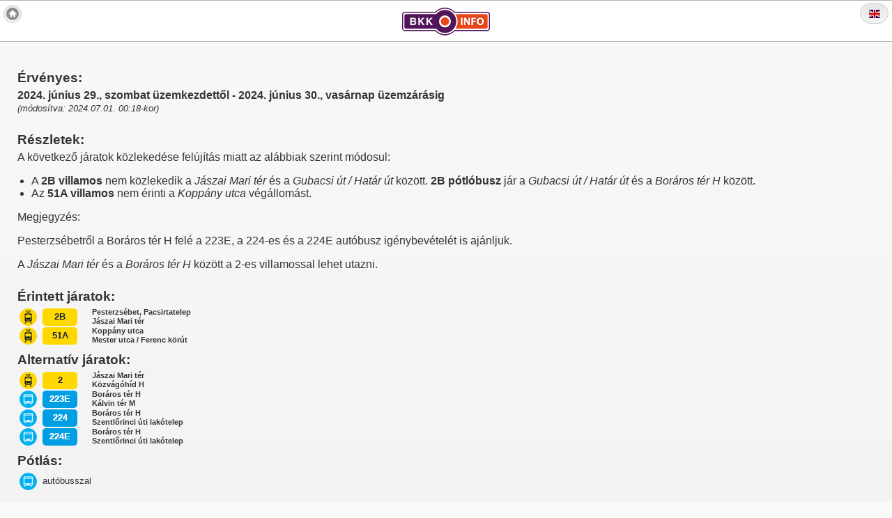

--- FILE ---
content_type: text/html; charset=UTF-8
request_url: https://m.bkkinfo.hu/zavarok/102537
body_size: 15811
content:
<!DOCTYPE html>
<html class="ui-mobile">
    <head>
        <meta charset="utf-8">
        <meta name="viewport" content="width=device-width, initial-scale=1.0">
        <meta name="apple-itunes-app" content="app-id=805583018">
        <meta name="google-play-app" content="app-id=hu.innostart.bkk">

        <title>BKK Info</title>

        <link rel="stylesheet" href="https://m.bkkinfo.hu/css/jquery.mobile-1.3.0.css" />
        <link rel="stylesheet" href="https://m.bkkinfo.hu/css/bkk.min.css" />
        <link rel="stylesheet" href="https://m.bkkinfo.hu/css/bkk-arculat.css" />
        <link rel="stylesheet" href="https://m.bkkinfo.hu/css/style-mobile.css" />
        <link rel="stylesheet" href="https://m.bkkinfo.hu/css/flag-icon.min.css" />
        <link rel="icon" type="image/x-icon" href="https://m.bkkinfo.hu/favicon.ico" />
        <link rel="shortcut icon" type="image/x-icon" href="https://m.bkkinfo.hu/favicon.ico" />
    </head>
    <body>
    <div data-role="page" id="bkkinfo-36627-csoport" class="bkkinfo bkkinfo-csoport">
        <div data-role="header">
            <a href="https://m.bkkinfo.hu" data-icon="home" data-iconpos="notext" class="ui-btn-left" title="BKK Info"></a>
            <h1 class="bkkinfo-logo">
                <a href="https://m.bkkinfo.hu">
                    <img src="https://m.bkkinfo.hu/img/bkkinfo_logo-40px.png" alt="BKK Info" />
                </a>
            </h1>
                            <a rel="external" hreflang="en" href="https://m.bkkinfo.hu/en/zavarok/102537" class="ui-btn-right">
                    <span class="flag-icon flag-icon-gb"></span>
                </a>
                    </div>

        <div data-role="content">
            <div class='bkkinfo-csoport'>
                <dl>
                    <dt>Érvényes:</dt>
                    <dd>
                        <p>
                                                                                                                                                            <b>2024. június 29., szombat üzemkezdettől - 2024. június 30., vasárnap üzemzárásig</b><br/>
                                                                                        <small>
                                <em>(módosítva: 2024.07.01. 00:18-kor)</em>
                            </small>
                        </p>
                    </dd>

                    <dt>Részletek:</dt>
                    <dd class="legacy-change-details">
                        <p>A k&ouml;vetkező j&aacute;ratok k&ouml;zleked&eacute;se fel&uacute;j&iacute;t&aacute;s miatt az al&aacute;bbiak szerint m&oacute;dosul:</p>
<ul>
<li>A <strong>2B villamos</strong> nem k&ouml;zlekedik&nbsp;a <em>J&aacute;szai Mari t&eacute;r</em> &eacute;s a <em>Gubacsi &uacute;t / Hat&aacute;r &uacute;t</em> k&ouml;z&ouml;tt. <strong>2B p&oacute;tl&oacute;busz&nbsp;</strong>j&aacute;r a <em>Gubacsi &uacute;t / Hat&aacute;r &uacute;t</em> &eacute;s a <em>Bor&aacute;ros t&eacute;r H</em> k&ouml;z&ouml;tt.</li>
<li>Az <strong>51A villamos</strong> nem &eacute;rinti a <em>Kopp&aacute;ny utca</em> v&eacute;g&aacute;llom&aacute;st.</li>
</ul>
<p>Megjegyz&eacute;s:</p>
<p>Pesterzs&eacute;betről a Bor&aacute;ros t&eacute;r H fel&eacute; a 223E, a 224-es &eacute;s a 224E aut&oacute;busz ig&eacute;nybev&eacute;tel&eacute;t is aj&aacute;nljuk.</p>
<p>A <em>J&aacute;szai Mari t&eacute;r</em> &eacute;s a <em>Bor&aacute;ros t&eacute;r H</em> k&ouml;z&ouml;tt a 2-es villamossal lehet utazni.</p>
                    </dd>

                    <dt>Érintett járatok:</dt>
                    <dd>
                        <ul class='jarat_lista'>
                                                                                                <li class="bkk-arculat viszonylat-sor">
                                        <div class="jarat-viszonylat">
                                            <div class="agazat-logo villamos"></div>
                                            <div class="viszonylat-szam villamos 2B">
                                                <span>2B</span>
                                            </div>
                                        </div>
                                        <div class="jarat-utvonal">
                                            Pesterzsébet, Pacsirtatelep<br />
                                            Jászai Mari tér
                                        </div>
                                    </li>
                                                                    <li class="bkk-arculat viszonylat-sor">
                                        <div class="jarat-viszonylat">
                                            <div class="agazat-logo villamos"></div>
                                            <div class="viszonylat-szam villamos 51A">
                                                <span>51A</span>
                                            </div>
                                        </div>
                                        <div class="jarat-utvonal">
                                            Koppány utca<br />
                                            Mester utca / Ferenc körút
                                        </div>
                                    </li>
                                                                                    </ul>
                    </dd>

                                                                        <dt>Alternatív járatok:</dt>
                            <dd>
                                <ul class="jarat_lista">
                                                                            <li class="bkk-arculat viszonylat-sor">
                                            <div class="jarat-viszonylat">
                                                <div class="agazat-logo villamos"></div>
                                                <div class="viszonylat-szam villamos 2">
                                                    <span>2</span>
                                                </div>
                                            </div>
                                            <div class="jarat-utvonal">
                                                                                                                                                            Jászai Mari tér<br />
                                                        Közvágóhíd H
                                                                                                                                                </div>
                                        </li>
                                                                            <li class="bkk-arculat viszonylat-sor">
                                            <div class="jarat-viszonylat">
                                                <div class="agazat-logo busz"></div>
                                                <div class="viszonylat-szam busz 223E">
                                                    <span>223E</span>
                                                </div>
                                            </div>
                                            <div class="jarat-utvonal">
                                                                                                                                                            Boráros tér H<br />
                                                        Kálvin tér M
                                                                                                                                                </div>
                                        </li>
                                                                            <li class="bkk-arculat viszonylat-sor">
                                            <div class="jarat-viszonylat">
                                                <div class="agazat-logo busz"></div>
                                                <div class="viszonylat-szam busz 224">
                                                    <span>224</span>
                                                </div>
                                            </div>
                                            <div class="jarat-utvonal">
                                                                                                                                                            Boráros tér H<br />
                                                        Szentlőrinci úti lakótelep
                                                                                                                                                </div>
                                        </li>
                                                                            <li class="bkk-arculat viszonylat-sor">
                                            <div class="jarat-viszonylat">
                                                <div class="agazat-logo busz"></div>
                                                <div class="viszonylat-szam busz 224E">
                                                    <span>224E</span>
                                                </div>
                                            </div>
                                            <div class="jarat-utvonal">
                                                                                                                                                            Boráros tér H<br />
                                                        Szentlőrinci úti lakótelep
                                                                                                                                                </div>
                                        </li>
                                                                    </ul>
                            </dd>
                        
                                                    <dt>Pótlás:</dt>
                            <dd>
                                                                                                            <li class="bkk-arculat viszonylat-sor">
                                            <div class="jarat-viszonylat">
                                                <div class="agazat-logo busz"></div>
                                                <div class="viszonylat-szam" style="font-weight: normal">autóbusszal</div>
                                            </div>
                                        </li>
                                                                                                </dd>
                        
                        
                                                            </dl>

                                    <div id="map_canvas" style="width:100%;height:530px;"></div><style type="text/css">#map_canvas{width:100%;height:530px;}</style><script type="text/javascript">function ivory_google_map_map(){map_container={"base":{"coordinates":[],"bounds":[],"points":[],"sizes":[]},"map":null,"overlays":{"icons":[],"symbols":[],"icon_sequences":[],"circles":[],"encoded_polylines":[],"ground_overlays":[],"polygons":[],"polylines":[],"rectangles":[],"info_windows":[],"info_boxes":[],"marker_shapes":[],"markers":[],"marker_cluster":null},"layers":{"heatmap_layers":[],"kml_layers":[]},"events":{"dom_events":[],"dom_events_once":[],"events":[],"events_once":[]},"functions":[]};map_container.functions.info_windows_close=function(){};map_container.functions.to_array=function(o){var a=[];for(var k in o){a.push(o[k]);}return a;};map_container.base.coordinates.coordinate69734f8a1937e214879533=coordinate69734f8a1937e214879533=new google.maps.LatLng(47.465989,19.046051,true);map_container.base.coordinates.coordinate69734f8a19392329481604=coordinate69734f8a19392329481604=new google.maps.LatLng(47.512837,19.082997,true);map_container.base.coordinates.coordinate69734f8a19398549090992=coordinate69734f8a19398549090992=new google.maps.LatLng(47.512837,19.047936,true);map_container.base.coordinates.coordinate69734f8a1939d337052194=coordinate69734f8a1939d337052194=new google.maps.LatLng(47.508879,19.046582,true);map_container.base.coordinates.coordinate69734f8a193a1565597967=coordinate69734f8a193a1565597967=new google.maps.LatLng(47.505749,19.046834,true);map_container.base.coordinates.coordinate69734f8a193a5614310027=coordinate69734f8a193a5614310027=new google.maps.LatLng(47.500685,19.046064,true);map_container.base.coordinates.coordinate69734f8a193a9397776266=coordinate69734f8a193a9397776266=new google.maps.LatLng(47.497969,19.04702,true);map_container.base.coordinates.coordinate69734f8a193ae697993051=coordinate69734f8a193ae697993051=new google.maps.LatLng(47.495837,19.048215,true);map_container.base.coordinates.coordinate69734f8a193b3323828869=coordinate69734f8a193b3323828869=new google.maps.LatLng(47.490719,19.051652,true);map_container.base.coordinates.coordinate69734f8a193b7013743440=coordinate69734f8a193b7013743440=new google.maps.LatLng(47.486941,19.056482,true);map_container.base.coordinates.coordinate69734f8a193bc525539247=coordinate69734f8a193bc525539247=new google.maps.LatLng(47.483036,19.062439,true);map_container.base.coordinates.coordinate69734f8a193c0932524372=coordinate69734f8a193c0932524372=new google.maps.LatLng(47.479726,19.066299,true);map_container.base.coordinates.coordinate69734f8a193c4503426255=coordinate69734f8a193c4503426255=new google.maps.LatLng(47.475285,19.071658,true);map_container.base.coordinates.coordinate69734f8a193c8132341145=coordinate69734f8a193c8132341145=new google.maps.LatLng(47.475649,19.077774,true);map_container.base.coordinates.coordinate69734f8a193cc992624679=coordinate69734f8a193cc992624679=new google.maps.LatLng(47.473403,19.079922,true);map_container.base.coordinates.coordinate69734f8a193d0185417866=coordinate69734f8a193d0185417866=new google.maps.LatLng(47.469814,19.082997,true);map_container.base.coordinates.coordinate69734f8a193d4085884524=coordinate69734f8a193d4085884524=new google.maps.LatLng(47.466162,19.081204,true);map_container.base.coordinates.coordinate69734f8a193d8543354763=coordinate69734f8a193d8543354763=new google.maps.LatLng(47.462276,19.08457,true);map_container.base.coordinates.coordinate69734f8a193dc889578197=coordinate69734f8a193dc889578197=new google.maps.LatLng(47.459828,19.087645,true);map_container.base.coordinates.coordinate69734f8a193e0941667189=coordinate69734f8a193e0941667189=new google.maps.LatLng(47.457031,19.089142,true);map_container.base.coordinates.coordinate69734f8a193e4236356738=coordinate69734f8a193e4236356738=new google.maps.LatLng(47.454674,19.090479,true);map_container.base.coordinates.coordinate69734f8a193e8990851176=coordinate69734f8a193e8990851176=new google.maps.LatLng(47.452218,19.09187,true);map_container.base.coordinates.coordinate69734f8a193ec748740054=coordinate69734f8a193ec748740054=new google.maps.LatLng(47.449015,19.093684,true);map_container.base.coordinates.coordinate69734f8a193f0482762732=coordinate69734f8a193f0482762732=new google.maps.LatLng(47.444067,19.096928,true);map_container.base.coordinates.coordinate69734f8a193f4914363091=coordinate69734f8a193f4914363091=new google.maps.LatLng(47.444012,19.099752,true);map_container.base.coordinates.coordinate69734f8a193f8580366064=coordinate69734f8a193f8580366064=new google.maps.LatLng(47.441708,19.10256,true);map_container.base.coordinates.coordinate69734f8a193fb451792453=coordinate69734f8a193fb451792453=new google.maps.LatLng(47.439382,19.10557,true);map_container.base.coordinates.coordinate69734f8a193fe118175288=coordinate69734f8a193fe118175288=new google.maps.LatLng(47.43602,19.109554,true);map_container.base.coordinates.coordinate69734f8a19402835462411=coordinate69734f8a19402835462411=new google.maps.LatLng(47.434313,19.106649,true);map_container.base.coordinates.coordinate69734f8a19406416718770=coordinate69734f8a19406416718770=new google.maps.LatLng(47.430714,19.108964,true);map_container.base.coordinates.coordinate69734f8a1940a493579081=coordinate69734f8a1940a493579081=new google.maps.LatLng(47.428684,19.111179,true);map_container.base.coordinates.coordinate69734f8a1940d340977270=coordinate69734f8a1940d340977270=new google.maps.LatLng(47.425912,19.114118,true);map_container.base.coordinates.coordinate69734f8a19411189653808=coordinate69734f8a19411189653808=new google.maps.LatLng(47.423235,19.117014,true);map_container.base.coordinates.coordinate69734f8a19414688716264=coordinate69734f8a19414688716264=new google.maps.LatLng(47.421219,19.119105,true);map_container.base.coordinates.coordinate69734f8a19417826477133=coordinate69734f8a19417826477133=new google.maps.LatLng(47.422179,19.122499,true);map_container.base.coordinates.coordinate69734f8a1941b124559524=coordinate69734f8a1941b124559524=new google.maps.LatLng(47.422179,19.122499,true);map_container.base.coordinates.coordinate69734f8a1941f165882803=coordinate69734f8a1941f165882803=new google.maps.LatLng(47.424265,19.12335,true);map_container.base.coordinates.coordinate69734f8a19422761552303=coordinate69734f8a19422761552303=new google.maps.LatLng(47.427982,19.11971,true);map_container.base.coordinates.coordinate69734f8a19427569028828=coordinate69734f8a19427569028828=new google.maps.LatLng(47.43071,19.115486,true);map_container.base.coordinates.coordinate69734f8a1942a640978876=coordinate69734f8a1942a640978876=new google.maps.LatLng(47.433042,19.111711,true);map_container.base.coordinates.coordinate69734f8a1942e888299116=coordinate69734f8a1942e888299116=new google.maps.LatLng(47.435507,19.1095,true);map_container.base.coordinates.coordinate69734f8a19431058179153=coordinate69734f8a19431058179153=new google.maps.LatLng(47.436657,19.112338,true);map_container.base.coordinates.coordinate69734f8a19435360070476=coordinate69734f8a19435360070476=new google.maps.LatLng(47.438562,19.115283,true);map_container.base.coordinates.coordinate69734f8a19438572311573=coordinate69734f8a19438572311573=new google.maps.LatLng(47.440369,19.116638,true);map_container.base.coordinates.coordinate69734f8a1943c039192797=coordinate69734f8a1943c039192797=new google.maps.LatLng(47.443178,19.112624,true);map_container.base.coordinates.coordinate69734f8a19440121953377=coordinate69734f8a19440121953377=new google.maps.LatLng(47.445716,19.109034,true);map_container.base.coordinates.coordinate69734f8a19443809995307=coordinate69734f8a19443809995307=new google.maps.LatLng(47.44856,19.10498,true);map_container.base.coordinates.coordinate69734f8a19447996776954=coordinate69734f8a19447996776954=new google.maps.LatLng(47.446219,19.100299,true);map_container.base.coordinates.coordinate69734f8a1944a789323426=coordinate69734f8a1944a789323426=new google.maps.LatLng(47.444292,19.09653,true);map_container.base.coordinates.coordinate69734f8a1944d242350111=coordinate69734f8a1944d242350111=new google.maps.LatLng(47.448322,19.094227,true);map_container.base.coordinates.coordinate69734f8a19451023171729=coordinate69734f8a19451023171729=new google.maps.LatLng(47.451831,19.092254,true);map_container.base.coordinates.coordinate69734f8a19454602996332=coordinate69734f8a19454602996332=new google.maps.LatLng(47.453621,19.091248,true);map_container.base.coordinates.coordinate69734f8a19458139205345=coordinate69734f8a19458139205345=new google.maps.LatLng(47.457319,19.089142,true);map_container.base.coordinates.coordinate69734f8a1945b119170225=coordinate69734f8a1945b119170225=new google.maps.LatLng(47.459702,19.087871,true);map_container.base.coordinates.coordinate69734f8a1945e000981940=coordinate69734f8a1945e000981940=new google.maps.LatLng(47.4626,19.084411,true);map_container.base.coordinates.coordinate69734f8a19462992996039=coordinate69734f8a19462992996039=new google.maps.LatLng(47.465989,19.081497,true);map_container.base.coordinates.coordinate69734f8a19465403018370=coordinate69734f8a19465403018370=new google.maps.LatLng(47.470226,19.08276,true);map_container.base.coordinates.coordinate69734f8a19469451082743=coordinate69734f8a19469451082743=new google.maps.LatLng(47.473151,19.080293,true);map_container.base.coordinates.coordinate69734f8a1946d855746847=coordinate69734f8a1946d855746847=new google.maps.LatLng(47.476054,19.076354,true);map_container.base.coordinates.coordinate69734f8a19471904505334=coordinate69734f8a19471904505334=new google.maps.LatLng(47.47574,19.069389,true);map_container.base.coordinates.coordinate69734f8a19474631861066=coordinate69734f8a19474631861066=new google.maps.LatLng(47.480077,19.066074,true);map_container.base.coordinates.coordinate69734f8a19478336500638=coordinate69734f8a19478336500638=new google.maps.LatLng(47.482946,19.062731,true);map_container.base.coordinates.coordinate69734f8a1947b899939987=coordinate69734f8a1947b899939987=new google.maps.LatLng(47.48677,19.056774,true);map_container.base.coordinates.coordinate69734f8a1947e609922013=coordinate69734f8a1947e609922013=new google.maps.LatLng(47.490908,19.051612,true);map_container.base.coordinates.coordinate69734f8a19481099126877=coordinate69734f8a19481099126877=new google.maps.LatLng(47.495549,19.048374,true);map_container.base.coordinates.coordinate69734f8a19484148586664=coordinate69734f8a19484148586664=new google.maps.LatLng(47.497852,19.047166,true);map_container.base.coordinates.coordinate69734f8a19488558174992=coordinate69734f8a19488558174992=new google.maps.LatLng(47.500892,19.046051,true);map_container.base.coordinates.coordinate69734f8a1948b015951722=coordinate69734f8a1948b015951722=new google.maps.LatLng(47.505713,19.047299,true);map_container.base.coordinates.coordinate69734f8a1948f211207544=coordinate69734f8a1948f211207544=new google.maps.LatLng(47.509176,19.046768,true);map_container.base.coordinates.coordinate69734f8a19493556061240=coordinate69734f8a19493556061240=new google.maps.LatLng(47.512837,19.047936,true);map_container.base.coordinates.coordinate69734f8a19496468871063=coordinate69734f8a19496468871063=new google.maps.LatLng(47.481608,19.068702,true);map_container.base.coordinates.coordinate69734f8a1949a311704499=coordinate69734f8a1949a311704499=new google.maps.LatLng(47.479116,19.072655,true);map_container.base.coordinates.coordinate69734f8a1949d454693839=coordinate69734f8a1949d454693839=new google.maps.LatLng(47.477155,19.075785,true);map_container.base.coordinates.coordinate69734f8a194a0929698512=coordinate69734f8a194a0929698512=new google.maps.LatLng(47.475649,19.077774,true);map_container.base.coordinates.coordinate69734f8a194a4459292752=coordinate69734f8a194a4459292752=new google.maps.LatLng(47.473403,19.079922,true);map_container.base.coordinates.coordinate69734f8a194a7122802206=coordinate69734f8a194a7122802206=new google.maps.LatLng(47.469814,19.082997,true);map_container.base.coordinates.coordinate69734f8a194ab755321652=coordinate69734f8a194ab755321652=new google.maps.LatLng(47.466162,19.081204,true);map_container.base.coordinates.coordinate69734f8a194ae338158833=coordinate69734f8a194ae338158833=new google.maps.LatLng(47.465989,19.081497,true);map_container.base.coordinates.coordinate69734f8a194b2576995318=coordinate69734f8a194b2576995318=new google.maps.LatLng(47.470226,19.08276,true);map_container.base.coordinates.coordinate69734f8a194b5599033715=coordinate69734f8a194b5599033715=new google.maps.LatLng(47.473151,19.080293,true);map_container.base.coordinates.coordinate69734f8a194ba168644817=coordinate69734f8a194ba168644817=new google.maps.LatLng(47.475928,19.077615,true);map_container.base.coordinates.coordinate69734f8a194be607994563=coordinate69734f8a194be607994563=new google.maps.LatLng(47.479527,19.072243,true);map_container.base.coordinates.coordinate69734f8a194c1383311409=coordinate69734f8a194c1383311409=new google.maps.LatLng(47.481608,19.068702,true);map_container.base.bounds.bound69734f8a194d2020431329=bound69734f8a194d2020431329=new google.maps.LatLngBounds(coordinate69734f8a1937e214879533,coordinate69734f8a19392329481604);map_container.base.points.point69734f8a19536921723936=point69734f8a19536921723936=new google.maps.Point(6,6);map_container.base.points.point69734f8a1953e841658702=point69734f8a1953e841658702=new google.maps.Point(0,0);map_container.base.points.point69734f8a19543123312087=point69734f8a19543123312087=new google.maps.Point(6,6);map_container.base.points.point69734f8a19547249578142=point69734f8a19547249578142=new google.maps.Point(0,0);map_container.base.points.point69734f8a1954a885564765=point69734f8a1954a885564765=new google.maps.Point(6,6);map_container.base.points.point69734f8a1954e124286769=point69734f8a1954e124286769=new google.maps.Point(0,0);map_container.base.sizes.size69734f8a195ad564296797=size69734f8a195ad564296797=new google.maps.Size(12,12,"px","px");map_container.base.sizes.size69734f8a195b3190155338=size69734f8a195b3190155338=new google.maps.Size(12,12,"px","px");map_container.base.sizes.size69734f8a195b7829025677=size69734f8a195b7829025677=new google.maps.Size(12,12,"px","px");map_container.map=map=new google.maps.Map(document.getElementById("map_canvas"),{"mapTypeId":google.maps.MapTypeId.ROADMAP,"minZoom":12,"maxZoom":17});map_container.overlays.icons.icon69734f8a1963b911613527=icon69734f8a1963b911613527={"url":"https:\/\/m.bkkinfo.hu\/img\/Mzavar.png","anchor":point69734f8a19536921723936,"origin":point69734f8a1953e841658702,"scaledSize":size69734f8a195ad564296797};map_container.overlays.icons.icon69734f8a19647020681364=icon69734f8a19647020681364={"url":"https:\/\/m.bkkinfo.hu\/img\/Mnormal.png","anchor":point69734f8a19543123312087,"origin":point69734f8a19547249578142,"scaledSize":size69734f8a195b3190155338};map_container.overlays.icons.icon69734f8a19650805370442=icon69734f8a19650805370442={"url":"https:\/\/m.bkkinfo.hu\/img\/Mvegall.png","anchor":point69734f8a1954a885564765,"origin":point69734f8a1954e124286769,"scaledSize":size69734f8a195b7829025677};map_container.overlays.encoded_polylines.encodedpolyline69734f8a196ae968179004=encodedpolyline69734f8a196ae968179004=new google.maps.Polyline({"map":map,"path":google.maps.geometry.encoding.decodePath("gz~`HshgsB?D"),"strokeColor":"#FFD800","strokeWeight":7,"strokeOpacity":0.35});map_container.overlays.encoded_polylines.encodedpolyline69734f8a196bb643519872=encodedpolyline69734f8a196bb643519872=new google.maps.Polyline({"map":map,"path":google.maps.geometry.encoding.decodePath("gz~`HmhgsBZNNH@@D@B@@BBB@@BBB@BBB@FBB@DBB@B@B@B?B@B@`B^JBD@NBfCl@TD|Bh@F@D@FBF@D@F@F?F@pAL\\BnAJ@??H?I@@D?"),"strokeColor":"#FFD800","strokeWeight":7,"strokeOpacity":0.35});map_container.overlays.encoded_polylines.encodedpolyline69734f8a196c7425220911=encodedpolyline69734f8a196c7425220911=new google.maps.Polyline({"map":map,"path":google.maps.geometry.encoding.decodePath("ga~`Hk`gsBJAJALCBABCBEDGBI@K@K@MFsA@OBKBEDCDGB?HEFAF?jDIzCEfBEH@F@JHBBBD@@@DBD@F@H@H?PJjBC@BA@F"),"strokeColor":"#FFD800","strokeWeight":7,"strokeOpacity":0.35});map_container.overlays.encoded_polylines.encodedpolyline69734f8a196d1709888754=encodedpolyline69734f8a196d1709888754=new google.maps.Polyline({"map":map,"path":google.maps.geometry.encoding.decodePath("wm}`HoagsBBj@Bn@@J@FBF@DBDDFDDDBFBF@`AHB@B@BBDBBBBD@B@DBF@D?F@FBp@?D@F@H@F@FBD@D@@BDBDFFLDN?|@In@In@KLAXEVCZElMaCLEPIVOHC@A?F?Gl@["),"strokeColor":"#FFD800","strokeWeight":7,"strokeOpacity":0.35});map_container.overlays.encoded_polylines.encodedpolyline69734f8a196dc194804113=encodedpolyline69734f8a196dc194804113=new google.maps.Polyline({"map":map,"path":google.maps.geometry.encoding.decodePath("{l|`H_~fsBPIPGVKNGLGLMBCFKRc@PSNGRCXB`@NN@P@ZEjBi@DCb@Ed@DAN"),"strokeColor":"#FFD800","strokeWeight":7,"strokeOpacity":0.35});map_container.overlays.encoded_polylines.encodedpolyline69734f8a196e6783229191=encodedpolyline69734f8a196e6783229191=new google.maps.Polyline({"map":map,"path":google.maps.geometry.encoding.decodePath("i}{`H{bgsB@OL@HADAp@S`A]jBw@lDeBCMBLn@["),"strokeColor":"#FFD800","strokeWeight":7,"strokeOpacity":0.35});map_container.overlays.encoded_polylines.encodedpolyline69734f8a196ef025016587=encodedpolyline69734f8a196ef025016587=new google.maps.Polyline({"map":map,"path":google.maps.geometry.encoding.decodePath("kn{`HyjgsBnAo@pBkAlDwBVObE}Cr@i@ROLCF?b@IVMdBkAx@k@j@a@VS"),"strokeColor":"#FFD800","strokeWeight":7,"strokeOpacity":0.35});map_container.overlays.encoded_polylines.encodedpolyline69734f8a196f9007826051=encodedpolyline69734f8a196f9007826051=new google.maps.Polyline({"map":map,"path":google.maps.geometry.encoding.decodePath("apz`H_`hsB@DAEDAZYf@a@n@y@\\a@bCmDbBiCb@m@`CiD?A?@`@m@LQbAwAp@_Al@w@CEBD"),"strokeColor":"#FFD800","strokeWeight":7,"strokeOpacity":0.35});map_container.overlays.encoded_polylines.encodedpolyline69734f8a19703311414346=encodedpolyline69734f8a19703311414346=new google.maps.Polyline({"map":map,"path":google.maps.geometry.encoding.decodePath("gxy`Hy}hsBZ_@DI^g@pDkEdCcDDGBG@?AA@@HONWLYLe@HWFa@Hi@@G@QDa@Fc@FYFWJSLW~@yAhBuCfAiB"),"strokeColor":"#FFD800","strokeWeight":7,"strokeOpacity":0.35});map_container.overlays.encoded_polylines.encodedpolyline69734f8a1970d735183805=encodedpolyline69734f8a1970d735183805=new google.maps.Polyline({"map":map,"path":google.maps.geometry.encoding.decodePath("a`y`HocjsB@FAGFILQb@m@Xc@hByCr@eATYz@u@LO^YnAiA`AeA@Ah@k@hBqBAC"),"strokeColor":"#FFD800","strokeWeight":7,"strokeOpacity":0.35});map_container.overlays.encoded_polylines.encodedpolyline69734f8a19718580621855=encodedpolyline69734f8a19718580621855=new google.maps.Polyline({"map":map,"path":google.maps.geometry.encoding.decodePath("ikx`Hk{jsB@B@?p@q@NQLQJQHQFQHWDONs@Nw@DMBGLUPWRQXQd@Qh@M|HuBx@UBA`AWLEVITMh@]n@k@BA@CBC@EDGBIBIBG@I@K?I?K?K?GAC?GAEAGAGCECIYi@IOCKACAEAC?CAEAIKwACSHCIB?K"),"strokeColor":"#FFD800","strokeWeight":7,"strokeOpacity":0.35});map_container.overlays.encoded_polylines.encodedpolyline69734f8a19722048603617=encodedpolyline69734f8a19722048603617=new google.maps.Polyline({"map":map,"path":google.maps.geometry.encoding.decodePath("{ow`Hc}ksB[wDSuCQuBg@mGKyA_@aFAO?K?O@O@MDOBIR[j@k@HG@BACHI"),"strokeColor":"#FFD800","strokeWeight":7,"strokeOpacity":0.35});map_container.overlays.encoded_polylines.encodedpolyline69734f8a1972b566584224=encodedpolyline69734f8a1972b566584224=new google.maps.Polyline({"map":map,"path":google.maps.geometry.encoding.decodePath("qqw`HocmsBHIl@i@~A}Az@y@pAoAn@m@xAwADEBFCG"),"strokeColor":"#FFD800","strokeWeight":7,"strokeOpacity":0.35});map_container.overlays.encoded_polylines.encodedpolyline69734f8a19735829247175=encodedpolyline69734f8a19735829247175=new google.maps.Polyline({"map":map,"path":google.maps.geometry.encoding.decodePath("{cw`HwpmsBJIRURQhBeB~@_AjDoDz@y@TSHG^Y`@]PENEJ?N?NARE`Ao@DC?A"),"strokeColor":"#FFD800","strokeWeight":7,"strokeOpacity":0.35});map_container.overlays.encoded_polylines.encodedpolyline69734f8a19742887054923=encodedpolyline69734f8a19742887054923=new google.maps.Polyline({"map":map,"path":google.maps.geometry.encoding.decodePath("imv`HwcnsB?@FCFALCJ@RDFFHJFNDPPjAXtBXbCR`BHh@J^DLHRHPHPFHJNHJHHJDJ@L?FAHCFCFGBAJGnB_BzD{Cn@g@@CDC"),"strokeColor":"#FFD800","strokeWeight":7,"strokeOpacity":0.7});map_container.overlays.encoded_polylines.encodedpolyline69734f8a1974e121441774=encodedpolyline69734f8a1974e121441774=new google.maps.Polyline({"map":map,"path":google.maps.geometry.encoding.decodePath("svu`HyxmsBBHCIBANMPOxAmAvGsFvBeB`EgDBCp@k@@?"),"strokeColor":"#FFD800","strokeWeight":7,"strokeOpacity":0.7});map_container.overlays.encoded_polylines.encodedpolyline69734f8a1975b092429423=encodedpolyline69734f8a1975b092429423=new google.maps.Polyline({"map":map,"path":google.maps.geometry.encoding.decodePath("i~t`HymnsB@FAGDELKNONSNWHUHWF_@Hq@D[H_@JWLWRUXWjAgAvEsDBA@F"),"strokeColor":"#FFD800","strokeWeight":7,"strokeOpacity":0.7});map_container.overlays.encoded_polylines.encodedpolyline69734f8a19766115708754=encodedpolyline69734f8a19766115708754=new google.maps.Polyline({"map":map,"path":google.maps.geometry.encoding.decodePath("}nt`Hw`osBAGNMxB_AfD{AlD{AhAg@BABJ"),"strokeColor":"#FFD800","strokeWeight":7,"strokeOpacity":0.7});map_container.overlays.encoded_polylines.encodedpolyline69734f8a19770647649340=encodedpolyline69734f8a19770647649340=new google.maps.Polyline({"map":map,"path":google.maps.geometry.encoding.decodePath("m}s`HcjosBCKDCb@QNIXOfEoBpDmBFC"),"strokeColor":"#FFD800","strokeWeight":7,"strokeOpacity":0.7});map_container.overlays.encoded_polylines.encodedpolyline69734f8a19779156799838=encodedpolyline69734f8a19779156799838=new google.maps.Polyline({"map":map,"path":google.maps.geometry.encoding.decodePath("{ns`HasosBDPEQjB}@|Au@JEHEjGuC"),"strokeColor":"#FFD800","strokeWeight":7,"strokeOpacity":0.7});map_container.overlays.encoded_polylines.encodedpolyline69734f8a19782733660375=encodedpolyline69734f8a19782733660375=new google.maps.Polyline({"map":map,"path":google.maps.geometry.encoding.decodePath("o_s`Hw{osBBPCQPIBALG`KyEvDcB`@S"),"strokeColor":"#FFD800","strokeWeight":7,"strokeOpacity":0.7});map_container.overlays.encoded_polylines.encodedpolyline69734f8a1978c903746054=encodedpolyline69734f8a1978c903746054=new google.maps.Polyline({"map":map,"path":google.maps.geometry.encoding.decodePath("okr`H}fpsB@A@NAOdAe@hJiEvFkC`@QFE\\OxAs@v@a@ZOLKDE@AFIDIDMBIBKBI@M?K"),"strokeColor":"#FFD800","strokeWeight":7,"strokeOpacity":0.7});map_container.overlays.encoded_polylines.encodedpolyline69734f8a19795805224650=encodedpolyline69734f8a19795805224650=new google.maps.Polyline({"map":map,"path":google.maps.geometry.encoding.decodePath("wlq`HyzpsBH?I?@G?E?GCS?IESK[qAwBIUCMCKCM?KAM?Q?MBQ@KBKBMFQLUfBaC"),"strokeColor":"#FFD800","strokeWeight":7,"strokeOpacity":0.7});map_container.overlays.encoded_polylines.encodedpolyline69734f8a197a1334032859=encodedpolyline69734f8a197a1334032859=new google.maps.Polyline({"map":map,"path":google.maps.geometry.encoding.decodePath("ilq`HolqsBBEBFCGfMmPBC"),"strokeColor":"#FFD800","strokeWeight":7,"strokeOpacity":0.7});map_container.overlays.encoded_polylines.encodedpolyline69734f8a197ab724789743=encodedpolyline69734f8a197ab724789743=new google.maps.Polyline({"map":map,"path":google.maps.geometry.encoding.decodePath("y}p`Hg~qsBBFCGDEFKdAuApBmCdAuALSFKDOBKBIDIJMdAsANQHKh@q@DGBBCC"),"strokeColor":"#FFD800","strokeWeight":7,"strokeOpacity":0.7});map_container.overlays.encoded_polylines.encodedpolyline69734f8a197b4366687922=encodedpolyline69734f8a197b4366687922=new google.maps.Polyline({"map":map,"path":google.maps.geometry.encoding.decodePath("gop`H}prsBLOJOn@w@f@m@`@k@|AoBb@k@dByBd@m@LMr@_AFIh@m@@C~AoBf@o@"),"strokeColor":"#FFD800","strokeWeight":7,"strokeOpacity":0.7});map_container.overlays.encoded_polylines.encodedpolyline69734f8a197bf989232178=encodedpolyline69734f8a197bf989232178=new google.maps.Polyline({"map":map,"path":google.maps.geometry.encoding.decodePath("gzo`H}issBBFCGDGDE@ADAFEDAD?F?B@@?DBDDBBFNh@hB^dAL\\@FjAvDN`@JRhA`C????@B"),"strokeColor":"#FFD800","strokeWeight":7,"strokeOpacity":0.7});map_container.overlays.encoded_polylines.encodedpolyline69734f8a197c9422620311=encodedpolyline69734f8a197c9422620311=new google.maps.Polyline({"map":map,"path":google.maps.geometry.encoding.decodePath("koo`HmwrsBlAfCBDBBBDD@B@D@B?DAB?DCDCnByBz@aAtA}ApAyAfBuBRUTSd@a@NMXWNQBFCGFG"),"strokeColor":"#FFD800","strokeWeight":7,"strokeOpacity":0.7});map_container.overlays.encoded_polylines.encodedpolyline69734f8a197d3901076080=encodedpolyline69734f8a197d3901076080=new google.maps.Polyline({"map":map,"path":google.maps.geometry.encoding.decodePath("yxn`HofssBRShAqAvBaCbBmB`AgAPQBBCCBCJKxA_B"),"strokeColor":"#FFD800","strokeWeight":7,"strokeOpacity":0.7});map_container.overlays.encoded_polylines.encodedpolyline69734f8a197dc373267291=encodedpolyline69734f8a197dc373267291=new google.maps.Polyline({"map":map,"path":google.maps.geometry.encoding.decodePath("ain`HowssBjAsApBwB|AcBtB_Ch@m@@A?ADHEIb@c@"),"strokeColor":"#FFD800","strokeWeight":7,"strokeOpacity":0.7});map_container.overlays.encoded_polylines.encodedpolyline69734f8a197e6083921975=encodedpolyline69734f8a197e6083921975=new google.maps.Polyline({"map":map,"path":google.maps.geometry.encoding.decodePath("_zm`HugtsB~AiBhBoBdBmBbBkBxAaBDE@?@FAGFI"),"strokeColor":"#FFD800","strokeWeight":7,"strokeOpacity":0.7});map_container.overlays.encoded_polylines.encodedpolyline69734f8a197f0684266827=encodedpolyline69734f8a197f0684266827=new google.maps.Polyline({"map":map,"path":google.maps.geometry.encoding.decodePath("ajm`H{xtsBbAcAb@c@Z[dAkAfBoBjAqADEBCDHEI"),"strokeColor":"#FFD800","strokeWeight":7,"strokeOpacity":0.7});map_container.overlays.encoded_polylines.encodedpolyline69734f8a197f9923228629=encodedpolyline69734f8a197f9923228629=new google.maps.Polyline({"map":map,"path":google.maps.geometry.encoding.decodePath("y}l`HweusBNOFIv@{@HGBIDIBI@I?O?E?A?IAIAIEKw@}A_CwEk@iAs@uAA@"),"strokeColor":"#FFD800","strokeWeight":7,"strokeOpacity":0.7});map_container.overlays.encoded_polylines.encodedpolyline69734f8a19803151206373=encodedpolyline69734f8a19803151206373=new google.maps.Polyline({"map":map,"path":google.maps.geometry.encoding.decodePath("qcm`HuzusB"),"strokeColor":"#FFD800","strokeWeight":7,"strokeOpacity":0.7});map_container.overlays.encoded_polylines.encodedpolyline69734f8a1980c102169369=encodedpolyline69734f8a1980c102169369=new google.maps.Polyline({"map":map,"path":google.maps.geometry.encoding.decodePath("qcm`HuzusBUa@MWa@w@s@wAk@kAMSIKIEGCGAECG?G?G?E@GBGF_A|@uArAAA@@GF"),"strokeColor":"#FFD800","strokeWeight":7,"strokeOpacity":0.7});map_container.overlays.encoded_polylines.encodedpolyline69734f8a19816984196702=encodedpolyline69734f8a19816984196702=new google.maps.Polyline({"map":map,"path":google.maps.geometry.encoding.decodePath("{pm`Hs_vsBIFKJyAxAgBdBeBhBCBGFiBdB_A|@}BxBKFaB|A????A@"),"strokeColor":"#FFD800","strokeWeight":7,"strokeOpacity":0.7});map_container.overlays.encoded_polylines.encodedpolyline69734f8a19820290849361=encodedpolyline69734f8a19820290849361=new google.maps.Polyline({"map":map,"path":google.maps.geometry.encoding.decodePath("}gn`HciusBKHoBlB_BzAaB|A{AzAaBhBkAnAEFEFADCJAF?FAF@F?DBLp@|CBL"),"strokeColor":"#FFD800","strokeWeight":7,"strokeOpacity":0.7});map_container.overlays.encoded_polylines.encodedpolyline69734f8a1982a852570284=encodedpolyline69734f8a1982a852570284=new google.maps.Polyline({"map":map,"path":google.maps.geometry.encoding.decodePath("_yn`HyntsB?@@AA@BN@J?N?JAJAJCHCHGJCD}DjGGJaEnG_@n@W^@BACoCjE"),"strokeColor":"#FFD800","strokeWeight":7,"strokeOpacity":0.7});map_container.overlays.encoded_polylines.encodedpolyline69734f8a19833945643364=encodedpolyline69734f8a19833945643364=new google.maps.Polyline({"map":map,"path":google.maps.geometry.encoding.decodePath("alo`H}pssBkCfEeBzCILCBEBCBC@C?C?C?E?CACACCCCCGCIk@gBFG"),"strokeColor":"#FFD800","strokeWeight":7,"strokeOpacity":0.7});map_container.overlays.encoded_polylines.encodedpolyline69734f8a1983d887358632=encodedpolyline69734f8a1983d887358632=new google.maps.Polyline({"map":map,"path":google.maps.geometry.encoding.decodePath("}vo`HkissBGFI[Us@GSUu@K[c@}A?AeAmDCGm@kBFG"),"strokeColor":"#FFD800","strokeWeight":7,"strokeOpacity":0.7});map_container.overlays.encoded_polylines.encodedpolyline69734f8a19847588235484=encodedpolyline69734f8a19847588235484=new google.maps.Polyline({"map":map,"path":google.maps.geometry.encoding.decodePath("c~o`Hc{ssBGFK]ISEKq@uACEo@_AgEmHm@eA"),"strokeColor":"#FFD800","strokeWeight":7,"strokeOpacity":0.7});map_container.overlays.encoded_polylines.encodedpolyline69734f8a19850868778126=encodedpolyline69734f8a19850868778126=new google.maps.Polyline({"map":map,"path":google.maps.geometry.encoding.decodePath("cjp`HimtsBBECDGKMOCCCEiEqHGGIGGAGAG?A?I@EBGDGFo@dAAC@B"),"strokeColor":"#FFD800","strokeWeight":7,"strokeOpacity":0.7});map_container.overlays.encoded_polylines.encodedpolyline69734f8a1985a287475116=encodedpolyline69734f8a1985a287475116=new google.maps.Polyline({"map":map,"path":google.maps.geometry.encoding.decodePath("gup`H{utsBORsAvByA~BaBhCKLqAvBcA`BeAdBk@z@????AB"),"strokeColor":"#FFD800","strokeWeight":7,"strokeOpacity":0.7});map_container.overlays.encoded_polylines.encodedpolyline69734f8a1993c186018561=encodedpolyline69734f8a1993c186018561=new google.maps.Polyline({"map":map,"path":google.maps.geometry.encoding.decodePath("}fq`Hw|ssBKP]f@GJoAnBiBtCgAhBcA|AiAhBu@jAA?@?"),"strokeColor":"#FFD800","strokeWeight":7,"strokeOpacity":0.7});map_container.overlays.encoded_polylines.encodedpolyline69734f8a19957226647524=encodedpolyline69734f8a19957226647524=new google.maps.Polyline({"map":map,"path":google.maps.geometry.encoding.decodePath("uvq`HmfssBEFEFmBzCgAbBcA~AuAzByA~BcA`B{@rACD"),"strokeColor":"#FFD800","strokeWeight":7,"strokeOpacity":0.7});map_container.overlays.encoded_polylines.encodedpolyline69734f8a1996a866591368=encodedpolyline69734f8a1996a866591368=new google.maps.Polyline({"map":map,"path":google.maps.geometry.encoding.decodePath("ohr`HemrsB?@?AMPABKRGNEHAFABAJAH?F?D?H@J@H@FBHNVr@lAzLvSCDBE"),"strokeColor":"#FFD800","strokeWeight":7,"strokeOpacity":0.7});map_container.overlays.encoded_polylines.encodedpolyline69734f8a1997a570898178=encodedpolyline69734f8a1997a570898178=new google.maps.Polyline({"map":map,"path":google.maps.geometry.encoding.decodePath("wyq`HapqsBBDHLlDdG^p@NVjAnBXf@^n@Zj@BJBJ@H@J@J?HANALALELAHEHIL????"),"strokeColor":"#FFD800","strokeWeight":7,"strokeOpacity":0.7});map_container.overlays.encoded_polylines.encodedpolyline69734f8a19989568858920=encodedpolyline69734f8a19989568858920=new google.maps.Polyline({"map":map,"path":google.maps.geometry.encoding.decodePath("ymq`HixpsBABA@EDIFKFm@\\e@Rc@Ti@VWJKFGBm@XkF~B{G|CA@?A?@"),"strokeColor":"#FFD800","strokeWeight":7,"strokeOpacity":0.7});map_container.overlays.encoded_polylines.encodedpolyline69734f8a19994865067207=encodedpolyline69734f8a19994865067207=new google.maps.Polyline({"map":map,"path":google.maps.geometry.encoding.decodePath("_gr`H{ipsBkAh@iBx@uDdBqI~D????C@"),"strokeColor":"#FFD800","strokeWeight":7,"strokeOpacity":0.7});map_container.overlays.encoded_polylines.encodedpolyline69734f8a1999f699952766=encodedpolyline69734f8a1999f699952766=new google.maps.Polyline({"map":map,"path":google.maps.geometry.encoding.decodePath("a}r`Ho}osBm@VsHlD????C@OH"),"strokeColor":"#FFD800","strokeWeight":7,"strokeOpacity":0.7});map_container.overlays.encoded_polylines.encodedpolyline69734f8a199a8592530511=encodedpolyline69734f8a199a8592530511=new google.maps.Polyline({"map":map,"path":google.maps.geometry.encoding.decodePath("whs`H}vosBuAp@cHnDiEpB]Ps@Zw@\\AE@DC@"),"strokeColor":"#FFD800","strokeWeight":7,"strokeOpacity":0.7});map_container.overlays.encoded_polylines.encodedpolyline69734f8a199b2639565733=encodedpolyline69734f8a199b2639565733=new google.maps.Polyline({"map":map,"path":google.maps.geometry.encoding.decodePath("i_t`H{iosBcEfBcDtAqB|@?E?DC@"),"strokeColor":"#FFD800","strokeWeight":7,"strokeOpacity":0.7});map_container.overlays.encoded_polylines.encodedpolyline69734f8a199bc175190465=encodedpolyline69734f8a199bc175190465=new google.maps.Polyline({"map":map,"path":google.maps.geometry.encoding.decodePath("gnt`H}aosBKDkFhEkA`AUTQPMRM\\GTEREVKv@G^GTIRMVOPQPMJq@j@GDCBAA@@"),"strokeColor":"#FFD800","strokeWeight":7,"strokeOpacity":0.7});map_container.overlays.encoded_polylines.encodedpolyline69734f8a199c6480858707=encodedpolyline69734f8a199c6480858707=new google.maps.Polyline({"map":map,"path":google.maps.geometry.encoding.decodePath("e`u`HolnsBaEfDuBdBwHlGs@l@"),"strokeColor":"#FFD800","strokeWeight":7,"strokeOpacity":0.7});map_container.overlays.encoded_polylines.encodedpolyline69734f8a199d0296241131=encodedpolyline69734f8a199d0296241131=new google.maps.Polyline({"map":map,"path":google.maps.geometry.encoding.decodePath("iuu`HezmsBA?AE@DED??OLSNGFmFfEoBzAIFIDIDGBOBMCGAIIGIMOMQKQQe@Mc@Ik@S_BYeCYuBQkAIYEMIMIIGCMCEAI?I@G@E@mAv@GD"),"strokeColor":"#FFD800","strokeWeight":7,"strokeOpacity":0.7});map_container.overlays.encoded_polylines.encodedpolyline69734f8a199da137309110=encodedpolyline69734f8a199da137309110=new google.maps.Polyline({"map":map,"path":google.maps.geometry.encoding.decodePath("}ov`HkbnsB?B?CA?G@IBU@S@G@ODMJWV]XIDYTy@x@sDvDw@v@aB|A"),"strokeColor":"#FFD800","strokeWeight":7,"strokeOpacity":0.35});map_container.overlays.encoded_polylines.encodedpolyline69734f8a199e3463104923=encodedpolyline69734f8a199e3463104923=new google.maps.Polyline({"map":map,"path":google.maps.geometry.encoding.decodePath("cbw`HwrmsBAA@@EB?@SPUTkBfBm@j@sAnA_A|@uBtBYVEBEFy@v@KHCFCDEJCLCFAH??AV?L?VLhB"),"strokeColor":"#FFD800","strokeWeight":7,"strokeOpacity":0.35});map_container.overlays.encoded_polylines.encodedpolyline69734f8a199ed837284500=encodedpolyline69734f8a199ed837284500=new google.maps.Polyline({"map":map,"path":google.maps.geometry.encoding.decodePath("otw`HizlsB?BD?E?HdAF^LnADZv@fKl@hIPtBBV?BBJ@H@FBD@FDFBFPZDH@HBHBJ?B@H?D?H?DAJAHAFCFCFCFABABA@?@CBo@j@i@\\SJG@"),"strokeColor":"#FFD800","strokeWeight":7,"strokeOpacity":0.35});map_container.overlays.encoded_polylines.encodedpolyline69734f8a199f7723201549=encodedpolyline69734f8a199f7723201549=new google.maps.Polyline({"map":map,"path":google.maps.geometry.encoding.decodePath("crw`HknksBEBAM??@LKDMDcAVcBd@yFzAeAVe@P[RUTUZKTEL?@EN]zAMXOVSTk@j@WXUVu@t@"),"strokeColor":"#FFD800","strokeWeight":7,"strokeOpacity":0.35});map_container.overlays.encoded_polylines.encodedpolyline69734f8a19a01773600041=encodedpolyline69734f8a19a01773600041=new google.maps.Polyline({"map":map,"path":google.maps.geometry.encoding.decodePath("qmx`HczjsB@DAEABuAvAABmCrC[ZQRWTQTc@j@o@hAkBxCYb@[`@"),"strokeColor":"#FFD800","strokeWeight":7,"strokeOpacity":0.35});map_container.overlays.encoded_polylines.encodedpolyline69734f8a19a0b984201476=encodedpolyline69734f8a19a0b984201476=new google.maps.Polyline({"map":map,"path":google.maps.geometry.encoding.decodePath("g_y`H}djsBA@CEBDEFKPGJcA`BkBzCcAzAOVITIXGZGd@C^ABCPE`@Kj@GTM`@M^IJIPED@BAC?@GHCBeC`D_DxDi@j@"),"strokeColor":"#FFD800","strokeWeight":7,"strokeOpacity":0.35});map_container.overlays.encoded_polylines.encodedpolyline69734f8a19a15968910540=encodedpolyline69734f8a19a15968910540=new google.maps.Polyline({"map":map,"path":google.maps.geometry.encoding.decodePath("awy`Hy_isBCDCEBDGFmA~Ai@v@gAbBQT_@h@BBCCeCnD]f@eBhCaClDi@n@e@j@e@b@aAp@"),"strokeColor":"#FFD800","strokeWeight":7,"strokeOpacity":0.35});map_container.overlays.encoded_polylines.encodedpolyline69734f8a19a1f319646953=encodedpolyline69734f8a19a1f319646953=new google.maps.Polyline({"map":map,"path":google.maps.geometry.encoding.decodePath("cqz`Hm_hsBAC@BA@c@XeAt@wA`AUN[DM@ODULs@j@cEzCWNkDvBqBhAWLo@\\"),"strokeColor":"#FFD800","strokeWeight":7,"strokeOpacity":0.35});map_container.overlays.encoded_polylines.encodedpolyline69734f8a19a28585644571=encodedpolyline69734f8a19a28585644571=new google.maps.Polyline({"map":map,"path":google.maps.geometry.encoding.decodePath("cn{`HgkgsBA??A?@{@b@iDbBkBv@_A^q@P"),"strokeColor":"#FFD800","strokeWeight":7,"strokeOpacity":0.35});map_container.overlays.encoded_polylines.encodedpolyline69734f8a19a32988792572=encodedpolyline69734f8a19a32988792572=new google.maps.Polyline({"map":map,"path":google.maps.geometry.encoding.decodePath("i|{`HucgsBE@A??E?DE@u@Gc@FKBeBh@[BUAOC[O[CSBQFUZSb@EDQNIHQHWHQFQHOF"),"strokeColor":"#FFD800","strokeWeight":7,"strokeOpacity":0.35});map_container.overlays.encoded_polylines.encodedpolyline69734f8a19a3b312069335=encodedpolyline69734f8a19a3b312069335=new google.maps.Polyline({"map":map,"path":google.maps.geometry.encoding.decodePath("mm|`H_~fsB_@TIDUNA?AE@DQFMDkM`Cs@Jg@Fo@HgALe@BO?MCCECECC?CCGCIAIAGEmAAGAGAECGCECCCCCAGEC?eAMEAEACCECCCEICGCOASC]MeC"),"strokeColor":"#FFD800","strokeWeight":7,"strokeOpacity":0.35});map_container.overlays.encoded_polylines.encodedpolyline69734f8a19a45500278678=encodedpolyline69734f8a19a45500278678=new google.maps.Polyline({"map":map,"path":google.maps.geometry.encoding.decodePath("ym}`HidgsBAGDAE@AQA]AGAGAGCICECCCEGGKEGAE?iBDyCDiDHG?G?KBA@IBIHA@CBAFCLARGnAANAJENCDGDEBG@GBI@I?"),"strokeColor":"#FFD800","strokeWeight":7,"strokeOpacity":0.35});map_container.overlays.encoded_polylines.encodedpolyline69734f8a19a4f344957651=encodedpolyline69734f8a19a4f344957651=new google.maps.Polyline({"map":map,"path":google.maps.geometry.encoding.decodePath("ma~`Hu`gsBC?y@G?K?J??s@GqAME?GAGAGAEAGCGAGA}Bi@}Cs@MCCAoBc@CAC?CAEACAAAEACAECAASIOIA?OI[O?E"),"strokeColor":"#FFD800","strokeWeight":7,"strokeOpacity":0.35});map_container.overlays.encoded_polylines.encodedpolyline69734f8a19a59051731363=encodedpolyline69734f8a19a59051731363=new google.maps.Polyline({"map":map,"path":google.maps.geometry.encoding.decodePath("awx`HkjksBEG"),"strokeColor":"#FFD800","strokeWeight":7,"strokeOpacity":0.7});map_container.overlays.encoded_polylines.encodedpolyline69734f8a19a62004996890=encodedpolyline69734f8a19a62004996890=new google.maps.Polyline({"map":map,"path":google.maps.geometry.encoding.decodePath("gwx`HsjksBJSXe@Ve@HKLSp@qAfAoB@EDKRk@|BeEBGp@iADIDG|@cBFIDFEG"),"strokeColor":"#FFD800","strokeWeight":7,"strokeOpacity":0.7});map_container.overlays.encoded_polylines.encodedpolyline69734f8a19a6c661553422=encodedpolyline69734f8a19a6c661553422=new google.maps.Polyline({"map":map,"path":google.maps.geometry.encoding.decodePath("ugx`HkclsBDOXg@`CgER]nAcCVc@z@_Bn@iA??BDCEDI"),"strokeColor":"#FFD800","strokeWeight":7,"strokeOpacity":0.7});map_container.overlays.encoded_polylines.encodedpolyline69734f8a19a75944034565=encodedpolyline69734f8a19a75944034565=new google.maps.Polyline({"map":map,"path":google.maps.geometry.encoding.decodePath("e{w`HewlsBJSh@aAdAkBh@y@PUFGFEDEDEJKRSj@k@HG@BACHI"),"strokeColor":"#FFD800","strokeWeight":7,"strokeOpacity":0.7});map_container.overlays.encoded_polylines.encodedpolyline69734f8a19a7e299159921=encodedpolyline69734f8a19a7e299159921=new google.maps.Polyline({"map":map,"path":google.maps.geometry.encoding.decodePath("qqw`HocmsBHIl@i@~A}Az@y@pAoAn@m@xAwADEBFCGJI"),"strokeColor":"#FFD800","strokeWeight":7,"strokeOpacity":0.7});map_container.overlays.encoded_polylines.encodedpolyline69734f8a19a87430079366=encodedpolyline69734f8a19a87430079366=new google.maps.Polyline({"map":map,"path":google.maps.geometry.encoding.decodePath("ocw`HaqmsBRURQhBeB~@_AjDoDz@y@TSHG^Y`@]PENEJ?N?NARE`Ao@DC?A?@FC"),"strokeColor":"#FFD800","strokeWeight":7,"strokeOpacity":0.7});map_container.overlays.encoded_polylines.encodedpolyline69734f8a19a91356661358=encodedpolyline69734f8a19a91356661358=new google.maps.Polyline({"map":map,"path":google.maps.geometry.encoding.decodePath("amv`HycnsBFALCJ@RDFFHJFNDPPjAXtBXbCR`BHh@J^DLHRHPHPFHJNHJHHJDJ@L?FAHCFCFGBAJGnB_BzD{Cn@g@@CDCBH"),"strokeColor":"#FFD800","strokeWeight":7,"strokeOpacity":0.7});map_container.overlays.encoded_polylines.encodedpolyline69734f8a19a9b278848299=encodedpolyline69734f8a19a9b278848299=new google.maps.Polyline({"map":map,"path":google.maps.geometry.encoding.decodePath("muu`HkzmsB@D"),"strokeColor":"#FFD800","strokeWeight":7,"strokeOpacity":0.7});map_container.overlays.encoded_polylines.encodedpolyline69734f8a19aa4337079406=encodedpolyline69734f8a19aa4337079406=new google.maps.Polyline({"map":map,"path":google.maps.geometry.encoding.decodePath("kuu`HezmsBED??OLSNGFmFfEoBzAIFIDIDGBOBMCGAIIGIMOMQKQQe@Mc@Ik@S_BYeCYuBQkAIYEMIMIIGCMCEAI?I@G@E@mAv@GD?B?CA?"),"strokeColor":"#FFD800","strokeWeight":7,"strokeOpacity":0.7});map_container.overlays.encoded_polylines.encodedpolyline69734f8a19aae493178079=encodedpolyline69734f8a19aae493178079=new google.maps.Polyline({"map":map,"path":google.maps.geometry.encoding.decodePath("_pv`HkbnsBG@IBU@S@G@ODMJWV]XIDYTy@x@sDvDw@v@aB|AAA@@"),"strokeColor":"#FFD800","strokeWeight":7,"strokeOpacity":0.7});map_container.overlays.encoded_polylines.encodedpolyline69734f8a19ab7925798783=encodedpolyline69734f8a19ab7925798783=new google.maps.Polyline({"map":map,"path":google.maps.geometry.encoding.decodePath("cbw`HwrmsBEB?@SPUTkBfBm@j@sAnA_A|@uBtBYVEBEFq@n@"),"strokeColor":"#FFD800","strokeWeight":7,"strokeOpacity":0.7});map_container.overlays.encoded_polylines.encodedpolyline69734f8a19b33203556755=encodedpolyline69734f8a19b33203556755=new google.maps.Polyline({"map":map,"path":google.maps.geometry.encoding.decodePath("osw`H}amsBAE@DGFKHEDOLEDEFIFSVKN]h@eBbDEHMTiCtEgBdD_CdEYd@EL{@|AGL"),"strokeColor":"#FFD800","strokeWeight":7,"strokeOpacity":0.7});map_container.overlays.encoded_polylines.encodedpolyline69734f8a19b47534515013=encodedpolyline69734f8a19b47534515013=new google.maps.Polyline({"map":map,"path":google.maps.geometry.encoding.decodePath("}ix`Hi`lsBCEBDGLw@rAcCnEQf@EJCDcApBS\\a@r@IVGLWd@Yd@KRDF"),"strokeColor":"#FFD800","strokeWeight":7,"strokeOpacity":0.7});map_container.overlays.markers.marker69734f8a161f7627248815=marker69734f8a161f7627248815=new google.maps.Marker({"position":coordinate69734f8a19398549090992,"map":map,"icon":icon69734f8a1963b911613527,"title":"J\u00e1szai Mari t\u00e9r"});map_container.overlays.markers.marker69734f8a1622b121187397=marker69734f8a1622b121187397=new google.maps.Marker({"position":coordinate69734f8a1939d337052194,"map":map,"icon":icon69734f8a1963b911613527,"title":"Orsz\u00e1gh\u00e1z, l\u00e1togat\u00f3k\u00f6zpont"});map_container.overlays.markers.marker69734f8a16313430715841=marker69734f8a16313430715841=new google.maps.Marker({"position":coordinate69734f8a193a1565597967,"map":map,"icon":icon69734f8a1963b911613527,"title":"Kossuth Lajos t\u00e9r M"});map_container.overlays.markers.marker69734f8a16359076971263=marker69734f8a16359076971263=new google.maps.Marker({"position":coordinate69734f8a193a5614310027,"map":map,"icon":icon69734f8a1963b911613527,"title":"Sz\u00e9chenyi Istv\u00e1n t\u00e9r"});map_container.overlays.markers.marker69734f8a16394467734676=marker69734f8a16394467734676=new google.maps.Marker({"position":coordinate69734f8a193a9397776266,"map":map,"icon":icon69734f8a1963b911613527,"title":"E\u00f6tv\u00f6s t\u00e9r"});map_container.overlays.markers.marker69734f8a163cd709053247=marker69734f8a163cd709053247=new google.maps.Marker({"position":coordinate69734f8a193ae697993051,"map":map,"icon":icon69734f8a1963b911613527,"title":"Vigad\u00f3 t\u00e9r"});map_container.overlays.markers.marker69734f8a16404494425338=marker69734f8a16404494425338=new google.maps.Marker({"position":coordinate69734f8a193b3323828869,"map":map,"icon":icon69734f8a1963b911613527,"title":"M\u00e1rcius 15. t\u00e9r"});map_container.overlays.markers.marker69734f8a1643b312076441=marker69734f8a1643b312076441=new google.maps.Marker({"position":coordinate69734f8a193b7013743440,"map":map,"icon":icon69734f8a1963b911613527,"title":"F\u0151v\u00e1m t\u00e9r M"});map_container.overlays.markers.marker69734f8a16470506659037=marker69734f8a16470506659037=new google.maps.Marker({"position":coordinate69734f8a193bc525539247,"map":map,"icon":icon69734f8a1963b911613527,"title":"Zsil utca"});map_container.overlays.markers.marker69734f8a1649a888483846=marker69734f8a1649a888483846=new google.maps.Marker({"position":coordinate69734f8a193c0932524372,"map":map,"icon":icon69734f8a1963b911613527,"title":"Bor\u00e1ros t\u00e9r H"});map_container.overlays.markers.marker69734f8a164bd835723494=marker69734f8a164bd835723494=new google.maps.Marker({"position":coordinate69734f8a193c4503426255,"map":map,"icon":icon69734f8a1963b911613527,"title":"Haller utca \/ Soroks\u00e1ri \u00fat"});map_container.overlays.markers.marker69734f8a164dd105141282=marker69734f8a164dd105141282=new google.maps.Marker({"position":coordinate69734f8a193c8132341145,"map":map,"icon":icon69734f8a1963b911613527,"title":"Haller utca \/ Mester utca"});map_container.overlays.markers.marker69734f8a164fe941063134=marker69734f8a164fe941063134=new google.maps.Marker({"position":coordinate69734f8a193cc992624679,"map":map,"icon":icon69734f8a1963b911613527,"title":"V\u00e1g\u00f3h\u00edd utca"});map_container.overlays.markers.marker69734f8a16523468284545=marker69734f8a16523468284545=new google.maps.Marker({"position":coordinate69734f8a193d0185417866,"map":map,"icon":icon69734f8a19647020681364,"title":"Mester utca \/ K\u00f6nyves K\u00e1lm\u00e1n k\u00f6r\u00fat"});map_container.overlays.markers.marker69734f8a1652f431933631=marker69734f8a1652f431933631=new google.maps.Marker({"position":coordinate69734f8a193d4085884524,"map":map,"icon":icon69734f8a19647020681364,"title":"Kopp\u00e1ny utca"});map_container.overlays.markers.marker69734f8a1653b425107375=marker69734f8a1653b425107375=new google.maps.Marker({"position":coordinate69734f8a193d8543354763,"map":map,"icon":icon69734f8a19647020681364,"title":"Hentes utca"});map_container.overlays.markers.marker69734f8a16546787612015=marker69734f8a16546787612015=new google.maps.Marker({"position":coordinate69734f8a193dc889578197,"map":map,"icon":icon69734f8a19647020681364,"title":"Magyar Aszfalt"});map_container.overlays.markers.marker69734f8a16551433326749=marker69734f8a16551433326749=new google.maps.Marker({"position":coordinate69734f8a193e0941667189,"map":map,"icon":icon69734f8a19647020681364,"title":"K\u00e9n utca"});map_container.overlays.markers.marker69734f8a1655c808020239=marker69734f8a1655c808020239=new google.maps.Marker({"position":coordinate69734f8a193e4236356738,"map":map,"icon":icon69734f8a19647020681364,"title":"Illatos \u00fat"});map_container.overlays.markers.marker69734f8a16567746537012=marker69734f8a16567746537012=new google.maps.Marker({"position":coordinate69734f8a193e8990851176,"map":map,"icon":icon69734f8a19647020681364,"title":"Tim\u00f3t utca"});map_container.overlays.markers.marker69734f8a16572241067868=marker69734f8a16572241067868=new google.maps.Marker({"position":coordinate69734f8a193ec748740054,"map":map,"icon":icon69734f8a19647020681364,"title":"Fegyvergy\u00e1r utca"});map_container.overlays.markers.marker69734f8a1657d504095003=marker69734f8a1657d504095003=new google.maps.Marker({"position":coordinate69734f8a193f0482762732,"map":map,"icon":icon69734f8a19647020681364,"title":"Gubacsi \u00fat \/ Hat\u00e1r \u00fat"});map_container.overlays.markers.marker69734f8a16588704336958=marker69734f8a16588704336958=new google.maps.Marker({"position":coordinate69734f8a193f4914363091,"map":map,"icon":icon69734f8a19647020681364,"title":"T\u00f6r\u00f6k Fl\u00f3ris utca"});map_container.overlays.markers.marker69734f8a16594306281917=marker69734f8a16594306281917=new google.maps.Marker({"position":coordinate69734f8a193f8580366064,"map":map,"icon":icon69734f8a19647020681364,"title":"J\u00e1nos t\u00e9r"});map_container.overlays.markers.marker69734f8a1659f286526741=marker69734f8a1659f286526741=new google.maps.Marker({"position":coordinate69734f8a193fb451792453,"map":map,"icon":icon69734f8a19647020681364,"title":"Kossuth Lajos utca"});map_container.overlays.markers.marker69734f8a165a9915599985=marker69734f8a165a9915599985=new google.maps.Marker({"position":coordinate69734f8a193fe118175288,"map":map,"icon":icon69734f8a19647020681364,"title":"Nagys\u00e1ndor J\u00f3zsef utca"});map_container.overlays.markers.marker69734f8a165b4047784766=marker69734f8a165b4047784766=new google.maps.Marker({"position":coordinate69734f8a19402835462411,"map":map,"icon":icon69734f8a19647020681364,"title":"V\u00f6r\u00f6smarty utca"});map_container.overlays.markers.marker69734f8a165bf434948645=marker69734f8a165bf434948645=new google.maps.Marker({"position":coordinate69734f8a19406416718770,"map":map,"icon":icon69734f8a19647020681364,"title":"P\u00f6ltenberg utca"});map_container.overlays.markers.marker69734f8a165ca736508205=marker69734f8a165ca736508205=new google.maps.Marker({"position":coordinate69734f8a1940a493579081,"map":map,"icon":icon69734f8a19647020681364,"title":"Klapka utca"});map_container.overlays.markers.marker69734f8a165d5003658727=marker69734f8a165d5003658727=new google.maps.Marker({"position":coordinate69734f8a1940d340977270,"map":map,"icon":icon69734f8a19647020681364,"title":"Ak\u00e1cfa utca"});map_container.overlays.markers.marker69734f8a165e0797384968=marker69734f8a165e0797384968=new google.maps.Marker({"position":coordinate69734f8a19411189653808,"map":map,"icon":icon69734f8a19647020681364,"title":"K\u00e1roly utca"});map_container.overlays.markers.marker69734f8a165eb059117571=marker69734f8a165eb059117571=new google.maps.Marker({"position":coordinate69734f8a19414688716264,"map":map,"icon":icon69734f8a19647020681364,"title":"\u00c1brah\u00e1m G\u00e9za utca"});map_container.overlays.markers.marker69734f8a165f5418629255=marker69734f8a165f5418629255=new google.maps.Marker({"position":coordinate69734f8a19417826477133,"map":map,"icon":icon69734f8a19650805370442,"title":"Pesterzs\u00e9bet, Pacsirtatelep"});map_container.overlays.markers.marker69734f8a16767743984623=marker69734f8a16767743984623=new google.maps.Marker({"position":coordinate69734f8a1941b124559524,"map":map,"icon":icon69734f8a19650805370442,"title":"Pesterzs\u00e9bet, Pacsirtatelep"});map_container.overlays.markers.marker69734f8a16779501264718=marker69734f8a16779501264718=new google.maps.Marker({"position":coordinate69734f8a1941f165882803,"map":map,"icon":icon69734f8a19647020681364,"title":"Frangep\u00e1n utca"});map_container.overlays.markers.marker69734f8a16786567316701=marker69734f8a16786567316701=new google.maps.Marker({"position":coordinate69734f8a19422761552303,"map":map,"icon":icon69734f8a19647020681364,"title":"Wessel\u00e9nyi utca"});map_container.overlays.markers.marker69734f8a16792614794372=marker69734f8a16792614794372=new google.maps.Marker({"position":coordinate69734f8a19427569028828,"map":map,"icon":icon69734f8a19647020681364,"title":"Sz\u00e9kelyh\u00edd utca"});map_container.overlays.markers.marker69734f8a1679e318750103=marker69734f8a1679e318750103=new google.maps.Marker({"position":coordinate69734f8a1942a640978876,"map":map,"icon":icon69734f8a19647020681364,"title":"P\u00f6ltenberg utca"});map_container.overlays.markers.marker69734f8a167aa141298165=marker69734f8a167aa141298165=new google.maps.Marker({"position":coordinate69734f8a1942e888299116,"map":map,"icon":icon69734f8a19647020681364,"title":"T\u00f6r\u00f6k Fl\u00f3ris utca"});map_container.overlays.markers.marker69734f8a167b6075251143=marker69734f8a167b6075251143=new google.maps.Marker({"position":coordinate69734f8a19431058179153,"map":map,"icon":icon69734f8a19647020681364,"title":"Szent Imre herceg utca"});map_container.overlays.markers.marker69734f8a167c2355896883=marker69734f8a167c2355896883=new google.maps.Marker({"position":coordinate69734f8a19435360070476,"map":map,"icon":icon69734f8a19647020681364,"title":"V\u00e9csey utca"});map_container.overlays.markers.marker69734f8a167cd183291085=marker69734f8a167cd183291085=new google.maps.Marker({"position":coordinate69734f8a19438572311573,"map":map,"icon":icon69734f8a19647020681364,"title":"Szab\u00f3telep"});map_container.overlays.markers.marker69734f8a167d8079544706=marker69734f8a167d8079544706=new google.maps.Marker({"position":coordinate69734f8a1943c039192797,"map":map,"icon":icon69734f8a19647020681364,"title":"Kossuth Lajos utca"});map_container.overlays.markers.marker69734f8a167e4706213812=marker69734f8a167e4706213812=new google.maps.Marker({"position":coordinate69734f8a19440121953377,"map":map,"icon":icon69734f8a19647020681364,"title":"Th\u00f6k\u00f6ly utca"});map_container.overlays.markers.marker69734f8a167ef378262930=marker69734f8a167ef378262930=new google.maps.Marker({"position":coordinate69734f8a19443809995307,"map":map,"icon":icon69734f8a19647020681364,"title":"J\u00f3kai M\u00f3r utca \/ Hat\u00e1r \u00fat"});map_container.overlays.markers.marker69734f8a167fb040582482=marker69734f8a167fb040582482=new google.maps.Marker({"position":coordinate69734f8a19447996776954,"map":map,"icon":icon69734f8a19647020681364,"title":"\u0150sz utca"});map_container.overlays.markers.marker69734f8a16806348167538=marker69734f8a16806348167538=new google.maps.Marker({"position":coordinate69734f8a1944a789323426,"map":map,"icon":icon69734f8a19647020681364,"title":"Gubacsi \u00fat \/ Hat\u00e1r \u00fat"});map_container.overlays.markers.marker69734f8a16812281152239=marker69734f8a16812281152239=new google.maps.Marker({"position":coordinate69734f8a1944d242350111,"map":map,"icon":icon69734f8a19647020681364,"title":"Fegyvergy\u00e1r utca"});map_container.overlays.markers.marker69734f8a1681e304595799=marker69734f8a1681e304595799=new google.maps.Marker({"position":coordinate69734f8a19451023171729,"map":map,"icon":icon69734f8a19647020681364,"title":"Tim\u00f3t utca"});map_container.overlays.markers.marker69734f8a16829046309242=marker69734f8a16829046309242=new google.maps.Marker({"position":coordinate69734f8a19454602996332,"map":map,"icon":icon69734f8a19647020681364,"title":"Illatos \u00fat"});map_container.overlays.markers.marker69734f8a16834741384848=marker69734f8a16834741384848=new google.maps.Marker({"position":coordinate69734f8a19458139205345,"map":map,"icon":icon69734f8a19647020681364,"title":"K\u00e9n utca"});map_container.overlays.markers.marker69734f8a1683f400703320=marker69734f8a1683f400703320=new google.maps.Marker({"position":coordinate69734f8a1945b119170225,"map":map,"icon":icon69734f8a19647020681364,"title":"Magyar Aszfalt"});map_container.overlays.markers.marker69734f8a1684b396789838=marker69734f8a1684b396789838=new google.maps.Marker({"position":coordinate69734f8a1945e000981940,"map":map,"icon":icon69734f8a19647020681364,"title":"Hentes utca"});map_container.overlays.markers.marker69734f8a16856512937986=marker69734f8a16856512937986=new google.maps.Marker({"position":coordinate69734f8a19462992996039,"map":map,"icon":icon69734f8a19647020681364,"title":"Kopp\u00e1ny utca"});map_container.overlays.markers.marker69734f8a16885617895002=marker69734f8a16885617895002=new google.maps.Marker({"position":coordinate69734f8a19465403018370,"map":map,"icon":icon69734f8a19647020681364,"title":"Mester utca \/ K\u00f6nyves K\u00e1lm\u00e1n k\u00f6r\u00fat"});map_container.overlays.markers.marker69734f8a168a7335468579=marker69734f8a168a7335468579=new google.maps.Marker({"position":coordinate69734f8a19469451082743,"map":map,"icon":icon69734f8a1963b911613527,"title":"V\u00e1g\u00f3h\u00edd utca"});map_container.overlays.markers.marker69734f8a168c8973411111=marker69734f8a168c8973411111=new google.maps.Marker({"position":coordinate69734f8a1946d855746847,"map":map,"icon":icon69734f8a1963b911613527,"title":"Haller utca \/ Mester utca"});map_container.overlays.markers.marker69734f8a168e9881564699=marker69734f8a168e9881564699=new google.maps.Marker({"position":coordinate69734f8a19471904505334,"map":map,"icon":icon69734f8a1963b911613527,"title":"Haller utca \/ Soroks\u00e1ri \u00fat"});map_container.overlays.markers.marker69734f8a16909526196393=marker69734f8a16909526196393=new google.maps.Marker({"position":coordinate69734f8a19474631861066,"map":map,"icon":icon69734f8a1963b911613527,"title":"Bor\u00e1ros t\u00e9r H"});map_container.overlays.markers.marker69734f8a16928132606217=marker69734f8a16928132606217=new google.maps.Marker({"position":coordinate69734f8a19478336500638,"map":map,"icon":icon69734f8a1963b911613527,"title":"Zsil utca"});map_container.overlays.markers.marker69734f8a16948374940466=marker69734f8a16948374940466=new google.maps.Marker({"position":coordinate69734f8a1947b899939987,"map":map,"icon":icon69734f8a1963b911613527,"title":"F\u0151v\u00e1m t\u00e9r M"});map_container.overlays.markers.marker69734f8a16969997931850=marker69734f8a16969997931850=new google.maps.Marker({"position":coordinate69734f8a1947e609922013,"map":map,"icon":icon69734f8a1963b911613527,"title":"M\u00e1rcius 15. t\u00e9r"});map_container.overlays.markers.marker69734f8a1698b354612662=marker69734f8a1698b354612662=new google.maps.Marker({"position":coordinate69734f8a19481099126877,"map":map,"icon":icon69734f8a1963b911613527,"title":"Vigad\u00f3 t\u00e9r"});map_container.overlays.markers.marker69734f8a169ac312786643=marker69734f8a169ac312786643=new google.maps.Marker({"position":coordinate69734f8a19484148586664,"map":map,"icon":icon69734f8a1963b911613527,"title":"E\u00f6tv\u00f6s t\u00e9r"});map_container.overlays.markers.marker69734f8a169d5383275534=marker69734f8a169d5383275534=new google.maps.Marker({"position":coordinate69734f8a19488558174992,"map":map,"icon":icon69734f8a1963b911613527,"title":"Sz\u00e9chenyi Istv\u00e1n t\u00e9r"});map_container.overlays.markers.marker69734f8a169f5040250507=marker69734f8a169f5040250507=new google.maps.Marker({"position":coordinate69734f8a1948b015951722,"map":map,"icon":icon69734f8a1963b911613527,"title":"Kossuth Lajos t\u00e9r M"});map_container.overlays.markers.marker69734f8a16ae9247269708=marker69734f8a16ae9247269708=new google.maps.Marker({"position":coordinate69734f8a1948f211207544,"map":map,"icon":icon69734f8a1963b911613527,"title":"Orsz\u00e1gh\u00e1z, l\u00e1togat\u00f3k\u00f6zpont"});map_container.overlays.markers.marker69734f8a16b19895024992=marker69734f8a16b19895024992=new google.maps.Marker({"position":coordinate69734f8a19493556061240,"map":map,"icon":icon69734f8a1963b911613527,"title":"J\u00e1szai Mari t\u00e9r"});map_container.overlays.markers.marker69734f8a17377586862782=marker69734f8a17377586862782=new google.maps.Marker({"position":coordinate69734f8a19496468871063,"map":map,"icon":icon69734f8a19650805370442,"title":"Mester utca \/ Ferenc k\u00f6r\u00fat"});map_container.overlays.markers.marker69734f8a17388578093467=marker69734f8a17388578093467=new google.maps.Marker({"position":coordinate69734f8a1949a311704499,"map":map,"icon":icon69734f8a19647020681364,"title":"Bokr\u00e9ta utca"});map_container.overlays.markers.marker69734f8a17395642926528=marker69734f8a17395642926528=new google.maps.Marker({"position":coordinate69734f8a1949d454693839,"map":map,"icon":icon69734f8a19647020681364,"title":"Ferencv\u00e1rosi rendel\u0151int\u00e9zet"});map_container.overlays.markers.marker69734f8a173a0585660365=marker69734f8a173a0585660365=new google.maps.Marker({"position":coordinate69734f8a194a0929698512,"map":map,"icon":icon69734f8a19647020681364,"title":"Haller utca \/ Mester utca"});map_container.overlays.markers.marker69734f8a173ac286744385=marker69734f8a173ac286744385=new google.maps.Marker({"position":coordinate69734f8a194a4459292752,"map":map,"icon":icon69734f8a19647020681364,"title":"V\u00e1g\u00f3h\u00edd utca"});map_container.overlays.markers.marker69734f8a173b7557882858=marker69734f8a173b7557882858=new google.maps.Marker({"position":coordinate69734f8a194a7122802206,"map":map,"icon":icon69734f8a19647020681364,"title":"Mester utca \/ K\u00f6nyves K\u00e1lm\u00e1n k\u00f6r\u00fat"});map_container.overlays.markers.marker69734f8a173c8524206935=marker69734f8a173c8524206935=new google.maps.Marker({"position":coordinate69734f8a194ab755321652,"map":map,"icon":icon69734f8a1963b911613527,"title":"Kopp\u00e1ny utca"});map_container.overlays.markers.marker69734f8a17403640462261=marker69734f8a17403640462261=new google.maps.Marker({"position":coordinate69734f8a194ae338158833,"map":map,"icon":icon69734f8a1963b911613527,"title":"Kopp\u00e1ny utca"});map_container.overlays.markers.marker69734f8a1740f179234963=marker69734f8a1740f179234963=new google.maps.Marker({"position":coordinate69734f8a194b2576995318,"map":map,"icon":icon69734f8a19647020681364,"title":"Mester utca \/ K\u00f6nyves K\u00e1lm\u00e1n k\u00f6r\u00fat"});map_container.overlays.markers.marker69734f8a1741b572559647=marker69734f8a1741b572559647=new google.maps.Marker({"position":coordinate69734f8a194b5599033715,"map":map,"icon":icon69734f8a19647020681364,"title":"V\u00e1g\u00f3h\u00edd utca"});map_container.overlays.markers.marker69734f8a17426113102134=marker69734f8a17426113102134=new google.maps.Marker({"position":coordinate69734f8a194ba168644817,"map":map,"icon":icon69734f8a19647020681364,"title":"Haller utca \/ Mester utca"});map_container.overlays.markers.marker69734f8a17431710451117=marker69734f8a17431710451117=new google.maps.Marker({"position":coordinate69734f8a194be607994563,"map":map,"icon":icon69734f8a19647020681364,"title":"Bokr\u00e9ta utca"});map_container.overlays.markers.marker69734f8a1743d264926268=marker69734f8a1743d264926268=new google.maps.Marker({"position":coordinate69734f8a194c1383311409,"map":map,"icon":icon69734f8a19650805370442,"title":"Mester utca \/ Ferenc k\u00f6r\u00fat"});map_container.events.dom_events.event69734f8a1a12e070408446=event69734f8a1a12e070408446=google.maps.event.addDomListener(marker69734f8a161f7627248815,"mouseover",function(){marker_over(this);},false);map_container.events.dom_events.event69734f8a1a133426517537=event69734f8a1a133426517537=google.maps.event.addDomListener(marker69734f8a1622b121187397,"mouseover",function(){marker_over(this);},false);map_container.events.dom_events.event69734f8a1a136022393164=event69734f8a1a136022393164=google.maps.event.addDomListener(marker69734f8a16313430715841,"mouseover",function(){marker_over(this);},false);map_container.events.dom_events.event69734f8a1a139800261312=event69734f8a1a139800261312=google.maps.event.addDomListener(marker69734f8a16359076971263,"mouseover",function(){marker_over(this);},false);map_container.events.dom_events.event69734f8a1a13f101899316=event69734f8a1a13f101899316=google.maps.event.addDomListener(marker69734f8a16394467734676,"mouseover",function(){marker_over(this);},false);map_container.events.dom_events.event69734f8a1a142808504413=event69734f8a1a142808504413=google.maps.event.addDomListener(marker69734f8a163cd709053247,"mouseover",function(){marker_over(this);},false);map_container.events.dom_events.event69734f8a1a145958587296=event69734f8a1a145958587296=google.maps.event.addDomListener(marker69734f8a16404494425338,"mouseover",function(){marker_over(this);},false);map_container.events.dom_events.event69734f8a1a147257550690=event69734f8a1a147257550690=google.maps.event.addDomListener(marker69734f8a1643b312076441,"mouseover",function(){marker_over(this);},false);map_container.events.dom_events.event69734f8a1a14a289862632=event69734f8a1a14a289862632=google.maps.event.addDomListener(marker69734f8a16470506659037,"mouseover",function(){marker_over(this);},false);map_container.events.dom_events.event69734f8a1a14c477703456=event69734f8a1a14c477703456=google.maps.event.addDomListener(marker69734f8a1649a888483846,"mouseover",function(){marker_over(this);},false);map_container.events.dom_events.event69734f8a1a14f243269981=event69734f8a1a14f243269981=google.maps.event.addDomListener(marker69734f8a164bd835723494,"mouseover",function(){marker_over(this);},false);map_container.events.dom_events.event69734f8a1a151707497854=event69734f8a1a151707497854=google.maps.event.addDomListener(marker69734f8a164dd105141282,"mouseover",function(){marker_over(this);},false);map_container.events.dom_events.event69734f8a1a154449951622=event69734f8a1a154449951622=google.maps.event.addDomListener(marker69734f8a164fe941063134,"mouseover",function(){marker_over(this);},false);map_container.events.dom_events.event69734f8a1a156277039505=event69734f8a1a156277039505=google.maps.event.addDomListener(marker69734f8a16523468284545,"mouseover",function(){marker_over(this);},false);map_container.events.dom_events.event69734f8a1a158141936911=event69734f8a1a158141936911=google.maps.event.addDomListener(marker69734f8a1652f431933631,"mouseover",function(){marker_over(this);},false);map_container.events.dom_events.event69734f8a1a15b720655783=event69734f8a1a15b720655783=google.maps.event.addDomListener(marker69734f8a1653b425107375,"mouseover",function(){marker_over(this);},false);map_container.events.dom_events.event69734f8a1a15d046716024=event69734f8a1a15d046716024=google.maps.event.addDomListener(marker69734f8a16546787612015,"mouseover",function(){marker_over(this);},false);map_container.events.dom_events.event69734f8a1a160982346180=event69734f8a1a160982346180=google.maps.event.addDomListener(marker69734f8a16551433326749,"mouseover",function(){marker_over(this);},false);map_container.events.dom_events.event69734f8a1a162508415587=event69734f8a1a162508415587=google.maps.event.addDomListener(marker69734f8a1655c808020239,"mouseover",function(){marker_over(this);},false);map_container.events.dom_events.event69734f8a1a165480938380=event69734f8a1a165480938380=google.maps.event.addDomListener(marker69734f8a16567746537012,"mouseover",function(){marker_over(this);},false);map_container.events.dom_events.event69734f8a1a167778034273=event69734f8a1a167778034273=google.maps.event.addDomListener(marker69734f8a16572241067868,"mouseover",function(){marker_over(this);},false);map_container.events.dom_events.event69734f8a1a16a715219670=event69734f8a1a16a715219670=google.maps.event.addDomListener(marker69734f8a1657d504095003,"mouseover",function(){marker_over(this);},false);map_container.events.dom_events.event69734f8a1a16c868146219=event69734f8a1a16c868146219=google.maps.event.addDomListener(marker69734f8a16588704336958,"mouseover",function(){marker_over(this);},false);map_container.events.dom_events.event69734f8a1a16f396784737=event69734f8a1a16f396784737=google.maps.event.addDomListener(marker69734f8a16594306281917,"mouseover",function(){marker_over(this);},false);map_container.events.dom_events.event69734f8a1a171953577676=event69734f8a1a171953577676=google.maps.event.addDomListener(marker69734f8a1659f286526741,"mouseover",function(){marker_over(this);},false);map_container.events.dom_events.event69734f8a1a174499908527=event69734f8a1a174499908527=google.maps.event.addDomListener(marker69734f8a165a9915599985,"mouseover",function(){marker_over(this);},false);map_container.events.dom_events.event69734f8a1a176126131270=event69734f8a1a176126131270=google.maps.event.addDomListener(marker69734f8a165b4047784766,"mouseover",function(){marker_over(this);},false);map_container.events.dom_events.event69734f8a1a178573575288=event69734f8a1a178573575288=google.maps.event.addDomListener(marker69734f8a165bf434948645,"mouseover",function(){marker_over(this);},false);map_container.events.dom_events.event69734f8a1a17b669718676=event69734f8a1a17b669718676=google.maps.event.addDomListener(marker69734f8a165ca736508205,"mouseover",function(){marker_over(this);},false);map_container.events.dom_events.event69734f8a1a17d658639459=event69734f8a1a17d658639459=google.maps.event.addDomListener(marker69734f8a165d5003658727,"mouseover",function(){marker_over(this);},false);map_container.events.dom_events.event69734f8a1a17f937508265=event69734f8a1a17f937508265=google.maps.event.addDomListener(marker69734f8a165e0797384968,"mouseover",function(){marker_over(this);},false);map_container.events.dom_events.event69734f8a1a182914358278=event69734f8a1a182914358278=google.maps.event.addDomListener(marker69734f8a165eb059117571,"mouseover",function(){marker_over(this);},false);map_container.events.dom_events.event69734f8a1a184511305012=event69734f8a1a184511305012=google.maps.event.addDomListener(marker69734f8a165f5418629255,"mouseover",function(){marker_over(this);},false);map_container.events.dom_events.event69734f8a1a187386785451=event69734f8a1a187386785451=google.maps.event.addDomListener(marker69734f8a16767743984623,"mouseover",function(){marker_over(this);},false);map_container.events.dom_events.event69734f8a1a189570939604=event69734f8a1a189570939604=google.maps.event.addDomListener(marker69734f8a16779501264718,"mouseover",function(){marker_over(this);},false);map_container.events.dom_events.event69734f8a1a18c468257956=event69734f8a1a18c468257956=google.maps.event.addDomListener(marker69734f8a16786567316701,"mouseover",function(){marker_over(this);},false);map_container.events.dom_events.event69734f8a1a18e933624046=event69734f8a1a18e933624046=google.maps.event.addDomListener(marker69734f8a16792614794372,"mouseover",function(){marker_over(this);},false);map_container.events.dom_events.event69734f8a1a190823257533=event69734f8a1a190823257533=google.maps.event.addDomListener(marker69734f8a1679e318750103,"mouseover",function(){marker_over(this);},false);map_container.events.dom_events.event69734f8a1a193733611080=event69734f8a1a193733611080=google.maps.event.addDomListener(marker69734f8a167aa141298165,"mouseover",function(){marker_over(this);},false);map_container.events.dom_events.event69734f8a1a195586663644=event69734f8a1a195586663644=google.maps.event.addDomListener(marker69734f8a167b6075251143,"mouseover",function(){marker_over(this);},false);map_container.events.dom_events.event69734f8a1a198949566020=event69734f8a1a198949566020=google.maps.event.addDomListener(marker69734f8a167c2355896883,"mouseover",function(){marker_over(this);},false);map_container.events.dom_events.event69734f8a1a19a561806194=event69734f8a1a19a561806194=google.maps.event.addDomListener(marker69734f8a167cd183291085,"mouseover",function(){marker_over(this);},false);map_container.events.dom_events.event69734f8a1a209810921235=event69734f8a1a209810921235=google.maps.event.addDomListener(marker69734f8a167d8079544706,"mouseover",function(){marker_over(this);},false);map_container.events.dom_events.event69734f8a1a212357555740=event69734f8a1a212357555740=google.maps.event.addDomListener(marker69734f8a167e4706213812,"mouseover",function(){marker_over(this);},false);map_container.events.dom_events.event69734f8a1a216974686603=event69734f8a1a216974686603=google.maps.event.addDomListener(marker69734f8a167ef378262930,"mouseover",function(){marker_over(this);},false);map_container.events.dom_events.event69734f8a1a21a402812175=event69734f8a1a21a402812175=google.maps.event.addDomListener(marker69734f8a167fb040582482,"mouseover",function(){marker_over(this);},false);map_container.events.dom_events.event69734f8a1a21d244917977=event69734f8a1a21d244917977=google.maps.event.addDomListener(marker69734f8a16806348167538,"mouseover",function(){marker_over(this);},false);map_container.events.dom_events.event69734f8a1a220950148789=event69734f8a1a220950148789=google.maps.event.addDomListener(marker69734f8a16812281152239,"mouseover",function(){marker_over(this);},false);map_container.events.dom_events.event69734f8a1a223959803821=event69734f8a1a223959803821=google.maps.event.addDomListener(marker69734f8a1681e304595799,"mouseover",function(){marker_over(this);},false);map_container.events.dom_events.event69734f8a1a226192112278=event69734f8a1a226192112278=google.maps.event.addDomListener(marker69734f8a16829046309242,"mouseover",function(){marker_over(this);},false);map_container.events.dom_events.event69734f8a1a228382848051=event69734f8a1a228382848051=google.maps.event.addDomListener(marker69734f8a16834741384848,"mouseover",function(){marker_over(this);},false);map_container.events.dom_events.event69734f8a1a22a821060333=event69734f8a1a22a821060333=google.maps.event.addDomListener(marker69734f8a1683f400703320,"mouseover",function(){marker_over(this);},false);map_container.events.dom_events.event69734f8a1a22d002402443=event69734f8a1a22d002402443=google.maps.event.addDomListener(marker69734f8a1684b396789838,"mouseover",function(){marker_over(this);},false);map_container.events.dom_events.event69734f8a1a22f144351101=event69734f8a1a22f144351101=google.maps.event.addDomListener(marker69734f8a16856512937986,"mouseover",function(){marker_over(this);},false);map_container.events.dom_events.event69734f8a1a232671147904=event69734f8a1a232671147904=google.maps.event.addDomListener(marker69734f8a16885617895002,"mouseover",function(){marker_over(this);},false);map_container.events.dom_events.event69734f8a1a234389329528=event69734f8a1a234389329528=google.maps.event.addDomListener(marker69734f8a168a7335468579,"mouseover",function(){marker_over(this);},false);map_container.events.dom_events.event69734f8a1a237722542670=event69734f8a1a237722542670=google.maps.event.addDomListener(marker69734f8a168c8973411111,"mouseover",function(){marker_over(this);},false);map_container.events.dom_events.event69734f8a1a239185888276=event69734f8a1a239185888276=google.maps.event.addDomListener(marker69734f8a168e9881564699,"mouseover",function(){marker_over(this);},false);map_container.events.dom_events.event69734f8a1a23b914709597=event69734f8a1a23b914709597=google.maps.event.addDomListener(marker69734f8a16909526196393,"mouseover",function(){marker_over(this);},false);map_container.events.dom_events.event69734f8a1a23e614093298=event69734f8a1a23e614093298=google.maps.event.addDomListener(marker69734f8a16928132606217,"mouseover",function(){marker_over(this);},false);map_container.events.dom_events.event69734f8a1a240280790338=event69734f8a1a240280790338=google.maps.event.addDomListener(marker69734f8a16948374940466,"mouseover",function(){marker_over(this);},false);map_container.events.dom_events.event69734f8a1a243257282387=event69734f8a1a243257282387=google.maps.event.addDomListener(marker69734f8a16969997931850,"mouseover",function(){marker_over(this);},false);map_container.events.dom_events.event69734f8a1a246374229385=event69734f8a1a246374229385=google.maps.event.addDomListener(marker69734f8a1698b354612662,"mouseover",function(){marker_over(this);},false);map_container.events.dom_events.event69734f8a1a24d891843434=event69734f8a1a24d891843434=google.maps.event.addDomListener(marker69734f8a169ac312786643,"mouseover",function(){marker_over(this);},false);map_container.events.dom_events.event69734f8a1a253361063960=event69734f8a1a253361063960=google.maps.event.addDomListener(marker69734f8a169d5383275534,"mouseover",function(){marker_over(this);},false);map_container.events.dom_events.event69734f8a1a258981320866=event69734f8a1a258981320866=google.maps.event.addDomListener(marker69734f8a169f5040250507,"mouseover",function(){marker_over(this);},false);map_container.events.dom_events.event69734f8a1a25c898193499=event69734f8a1a25c898193499=google.maps.event.addDomListener(marker69734f8a16ae9247269708,"mouseover",function(){marker_over(this);},false);map_container.events.dom_events.event69734f8a1a25f474678847=event69734f8a1a25f474678847=google.maps.event.addDomListener(marker69734f8a16b19895024992,"mouseover",function(){marker_over(this);},false);map_container.events.dom_events.event69734f8a1a262318495280=event69734f8a1a262318495280=google.maps.event.addDomListener(marker69734f8a17377586862782,"mouseover",function(){marker_over(this);},false);map_container.events.dom_events.event69734f8a1a265833502623=event69734f8a1a265833502623=google.maps.event.addDomListener(marker69734f8a17388578093467,"mouseover",function(){marker_over(this);},false);map_container.events.dom_events.event69734f8a1a268701052688=event69734f8a1a268701052688=google.maps.event.addDomListener(marker69734f8a17395642926528,"mouseover",function(){marker_over(this);},false);map_container.events.dom_events.event69734f8a1a26a571184456=event69734f8a1a26a571184456=google.maps.event.addDomListener(marker69734f8a173a0585660365,"mouseover",function(){marker_over(this);},false);map_container.events.dom_events.event69734f8a1a26d016521126=event69734f8a1a26d016521126=google.maps.event.addDomListener(marker69734f8a173ac286744385,"mouseover",function(){marker_over(this);},false);map_container.events.dom_events.event69734f8a1a26f033118780=event69734f8a1a26f033118780=google.maps.event.addDomListener(marker69734f8a173b7557882858,"mouseover",function(){marker_over(this);},false);map_container.events.dom_events.event69734f8a1a272774789585=event69734f8a1a272774789585=google.maps.event.addDomListener(marker69734f8a173c8524206935,"mouseover",function(){marker_over(this);},false);map_container.events.dom_events.event69734f8a1a274246462291=event69734f8a1a274246462291=google.maps.event.addDomListener(marker69734f8a17403640462261,"mouseover",function(){marker_over(this);},false);map_container.events.dom_events.event69734f8a1a276932689946=event69734f8a1a276932689946=google.maps.event.addDomListener(marker69734f8a1740f179234963,"mouseover",function(){marker_over(this);},false);map_container.events.dom_events.event69734f8a1a279344292600=event69734f8a1a279344292600=google.maps.event.addDomListener(marker69734f8a1741b572559647,"mouseover",function(){marker_over(this);},false);map_container.events.dom_events.event69734f8a1a27c730591351=event69734f8a1a27c730591351=google.maps.event.addDomListener(marker69734f8a17426113102134,"mouseover",function(){marker_over(this);},false);map_container.events.dom_events.event69734f8a1a27f232607499=event69734f8a1a27f232607499=google.maps.event.addDomListener(marker69734f8a17431710451117,"mouseover",function(){marker_over(this);},false);map_container.events.dom_events.event69734f8a1a281371015719=event69734f8a1a281371015719=google.maps.event.addDomListener(marker69734f8a1743d264926268,"mouseover",function(){marker_over(this);},false);map.fitBounds(bound69734f8a194d2020431329);}</script>
                    <script type="text/javascript">function ivory_google_map_load(){google.load("maps","3",{"other_params":"language=hu&key=AIzaSyBZdfwjFcZzg3Llz5wueiH4aQpog3nZ38w&libraries=geometry","callback":ivory_google_map_init})};function ivory_google_map_init_source(src){var script=document.createElement("script");script.type="text/javascript";script.async=true;script.src=src;document.getElementsByTagName("head")[0].appendChild(script);};function ivory_google_map_init_requirement(c,r){if(r()){c();}else{var i=setInterval(function(){if(r()){clearInterval(i);c();}},100);}};function ivory_google_map_init(){ivory_google_map_init_requirement(ivory_google_map_map,function(){return typeof google.maps!==typeof undefined;});};ivory_google_map_init_source("https://maps.googleapis.com/maps/api/js?key=AIzaSyBZdfwjFcZzg3Llz5wueiH4aQpog3nZ38w&libraries=geometry&callback=ivory_google_map_init");</script>
                    <div id='tooltip' style='position:absolute; display:none; font-weight:bold; background:#ffee2c; font-size:13px; white-space:nowrap; padding:0px 1px; border: 1px solid black; border-width: 1px 0;'></div>
                            </div>
        </div>

        <div data-role="footer" data-theme="a" class="ui-footer ui-bar-a" role="contentinfo">
            <div id="bkkinfo-footer-images">
                <a href="http://www.budapest.hu" class="ui-link"><img src="https://m.bkkinfo.hu/img/budapest-logo-30px.png"></a>
                <a href="http://www.bkk.hu" class="ui-link"><img src="https://m.bkkinfo.hu/img/bkk-logo-30px.png"></a>
            </div>
            <div id="bkkinfo-footer-text">
                <div class="ui-grid-a">
                    <div class="ui-block-a bkkinfo-left-footer">
                        <p>BKK Budapesti Közlekedési Központ</p>
                        <p>Zártkörűen Működő Részvénytársaság</p>
                        <p><b>cégjegyzékszám</b>: 01-10-046840</p>
                        <p><b>cím</b>: 1075 Budapest, Rumbach Sebestyén utca 19-21.</p>
                    </div>
                    <div class="ui-block-b bkkinfo-left-footer">
                        <p><b>tel</b>: +36 &nbsp;1 3 255 255</p>
                        <p><b>fax</b>: +36 30 774 1001</p>
                        <p><b>e-mail</b>: <a href="/cdn-cgi/l/email-protection#2e4c45456e4c454500465b115d5b4c444b4d5a136c65650e674048410e43414c47420e584b5c5447ed9d0e58475d5d544f444b4254ed875d"><span class="__cf_email__" data-cfemail="086a6363486a636326607d">[email&#160;protected]</span></a></p>
                        <p>© 2011-2013 BKK Zrt.</p>
                    </div>
                </div>
            </div>
        </div><!-- /footer -->
    </div><!-- /page -->

    <script data-cfasync="false" src="/cdn-cgi/scripts/5c5dd728/cloudflare-static/email-decode.min.js"></script><script src="https://m.bkkinfo.hu/js/jquery-1.8.min.js"></script>
            <script type="text/javascript">
            var overlay, canvas, tooltip;

            function marker_over(marker) {
                if (!map.getBounds().contains(marker.getPosition())) {
                    map.panTo(marker.getPosition());
                }

                var pont = getPixel(marker);
                if (pont === false) return;
                pont.x -= (marker.getIcon().size.width) - 3;
                pont.y += 2;

                tooltip.style.background = "yellow url(" + marker.getIcon().url + ") no-repeat 3px center";
                tooltip.style.whiteSpace = "nowrap";
                tooltip.style.border = "2px solid grey";
                tooltip.style.borderRadius = "10px";
                tooltip.style.padding = "2px 5px 2px 18px";
                tooltip.style.fontWeight = "bold";
                tooltip.innerHTML = marker.getTitle();
                tooltip.style.display = "block";

                var offset = canvas.offsetWidth - pont.x;
                if (offset < tooltip.offsetWidth) {
                    map.panBy(tooltip.offsetWidth - offset + 5, 0);
                    pont.x -= tooltip.offsetWidth - offset + 5;
                }

                tooltip.style.top = pont.y + "px";
                tooltip.style.left = pont.x + "px";
            }

            function marker_out() {
                tooltip.style.display = "none";
            }

            function getPixel(marker) {
                if (overlay === undefined) return false;
                var pont = overlay.getProjection().fromLatLngToContainerPixel(marker.getPosition());
                pont.x += canvas.offsetLeft;
                pont.y += canvas.offsetTop;
                pont.y -= marker.getIcon().size.height;
                return pont;
            }

            window.onload = function () {
                overlay = new google.maps.OverlayView();
                overlay.draw = function () {};
                overlay.setMap(map);

                canvas = document.getElementById('map_canvas');

                tooltip = document.getElementById('tooltip');
                tooltip.onmouseout = marker_out;

                var mlink = document.getElementsByTagName("i"),
                    markers = [marker69734f8a161f7627248815,marker69734f8a1622b121187397,marker69734f8a16313430715841,marker69734f8a16359076971263,marker69734f8a16394467734676,marker69734f8a163cd709053247,marker69734f8a16404494425338,marker69734f8a1643b312076441,marker69734f8a16470506659037,marker69734f8a1649a888483846,marker69734f8a164bd835723494,marker69734f8a164dd105141282,marker69734f8a164fe941063134,marker69734f8a16523468284545,marker69734f8a1652f431933631,marker69734f8a1653b425107375,marker69734f8a16546787612015,marker69734f8a16551433326749,marker69734f8a1655c808020239,marker69734f8a16567746537012,marker69734f8a16572241067868,marker69734f8a1657d504095003,marker69734f8a16588704336958,marker69734f8a16594306281917,marker69734f8a1659f286526741,marker69734f8a165a9915599985,marker69734f8a165b4047784766,marker69734f8a165bf434948645,marker69734f8a165ca736508205,marker69734f8a165d5003658727,marker69734f8a165e0797384968,marker69734f8a165eb059117571,marker69734f8a165f5418629255,marker69734f8a16767743984623,marker69734f8a16779501264718,marker69734f8a16786567316701,marker69734f8a16792614794372,marker69734f8a1679e318750103,marker69734f8a167aa141298165,marker69734f8a167b6075251143,marker69734f8a167c2355896883,marker69734f8a167cd183291085,marker69734f8a167d8079544706,marker69734f8a167e4706213812,marker69734f8a167ef378262930,marker69734f8a167fb040582482,marker69734f8a16806348167538,marker69734f8a16812281152239,marker69734f8a1681e304595799,marker69734f8a16829046309242,marker69734f8a16834741384848,marker69734f8a1683f400703320,marker69734f8a1684b396789838,marker69734f8a16856512937986,marker69734f8a16885617895002,marker69734f8a168a7335468579,marker69734f8a168c8973411111,marker69734f8a168e9881564699,marker69734f8a16909526196393,marker69734f8a16928132606217,marker69734f8a16948374940466,marker69734f8a16969997931850,marker69734f8a1698b354612662,marker69734f8a169ac312786643,marker69734f8a169d5383275534,marker69734f8a169f5040250507,marker69734f8a16ae9247269708,marker69734f8a16b19895024992,marker69734f8a17377586862782,marker69734f8a17388578093467,marker69734f8a17395642926528,marker69734f8a173a0585660365,marker69734f8a173ac286744385,marker69734f8a173b7557882858,marker69734f8a173c8524206935,marker69734f8a17403640462261,marker69734f8a1740f179234963,marker69734f8a1741b572559647,marker69734f8a17426113102134,marker69734f8a17431710451117,marker69734f8a1743d264926268];

                for (var i = 0; i < mlink.length; i++) {
                    for (var j = 0; j < markers.length; j++) {
                        if (markers[j].getTitle() === mlink[i].innerText) {
                            const marker = markers[j];
                            mlink[i].onclick = mlink[i].onmouseover = function () {
                                marker_over(marker);
                            };

                            mlink[i].onmouseout = marker_out;

                            break;
                        }
                    }
                }
            };
        </script>
        <script src="https://m.bkkinfo.hu/js/jquery.retina.js"></script>
    <script src="https://m.bkkinfo.hu/js/jquery.mobile-1.3.0.js"></script>
    <script src="https://m.bkkinfo.hu/js/bkkinfo-mobile.js"></script>
    <script defer src="https://static.cloudflareinsights.com/beacon.min.js/vcd15cbe7772f49c399c6a5babf22c1241717689176015" integrity="sha512-ZpsOmlRQV6y907TI0dKBHq9Md29nnaEIPlkf84rnaERnq6zvWvPUqr2ft8M1aS28oN72PdrCzSjY4U6VaAw1EQ==" data-cf-beacon='{"version":"2024.11.0","token":"7a22e4d6e234408191366848b1fd8fa5","server_timing":{"name":{"cfCacheStatus":true,"cfEdge":true,"cfExtPri":true,"cfL4":true,"cfOrigin":true,"cfSpeedBrain":true},"location_startswith":null}}' crossorigin="anonymous"></script>
</body>
</html>


--- FILE ---
content_type: text/css
request_url: https://m.bkkinfo.hu/css/bkk.min.css
body_size: 2078
content:
/*
* jQuery Mobile Git Build: SHA1: 9130927464f2d3e0300a9fb36ebfd69448cf3675 <> Date: Wed Feb 20 11:08:42 2013 -0800
* http://jquerymobile.com
*
* Copyright 2010, 2013 jQuery Foundation, Inc. and other contributors
* Released under the MIT license.
* http://jquery.org/license
*
*/

.ui-bar-a{border:1px solid #b3b3b3 ;background:#ffffff ;color:#3e3e3e ;font-weight:bold;text-shadow:0  0px  0  #ffffff ;background-image:-webkit-gradient(linear,left top,left bottom,from( #ffffff ),to( #ffffff )); background-image:-webkit-linear-gradient( #ffffff,#ffffff ); background-image:   -moz-linear-gradient( #ffffff,#ffffff ); background-image:    -ms-linear-gradient( #ffffff,#ffffff ); background-image:     -o-linear-gradient( #ffffff,#ffffff ); background-image:        linear-gradient( #ffffff,#ffffff );}.ui-bar-a .ui-link-inherit{color:#3e3e3e ;}.ui-bar-a a.ui-link{color:#7cc4e7 ;font-weight:bold;}.ui-bar-a a.ui-link:visited{   color:#2489ce ;}.ui-bar-a a.ui-link:hover{color:#2489ce ;}.ui-bar-a a.ui-link:active{color:#2489ce ;}.ui-bar-a,.ui-bar-a input,.ui-bar-a select,.ui-bar-a textarea,.ui-bar-a button{font-family:Fruiteger Next LT,Helvetica,Arial ;}.ui-body-a,.ui-overlay-a{border:1px solid #aaaaaa ;color:#333333 ;text-shadow:0  0px  0  #ffffff ;background:#f9f9f9 ;background-image:-webkit-gradient(linear,left top,left bottom,from( #f9f9f9 ),to( #eeeeee )); background-image:-webkit-linear-gradient( #f9f9f9,#eeeeee ); background-image:   -moz-linear-gradient( #f9f9f9,#eeeeee ); background-image:    -ms-linear-gradient( #f9f9f9,#eeeeee ); background-image:     -o-linear-gradient( #f9f9f9,#eeeeee ); background-image:        linear-gradient( #f9f9f9,#eeeeee );}.ui-overlay-a{background-image:none;border-width:0;}.ui-body-a,.ui-body-a input,.ui-body-a select,.ui-body-a textarea,.ui-body-a button{font-family:Fruiteger Next LT,Helvetica,Arial ;}.ui-body-a .ui-link-inherit{color:#333333 ;}.ui-body-a .ui-link{color:#2489ce ;font-weight:bold;}.ui-body-a .ui-link:visited{   color:#2489ce ;}.ui-body-a .ui-link:hover{color:#2489ce ;}.ui-body-a .ui-link:active{color:#2489ce ;}.ui-btn-up-a{border:1px solid #cccccc ;background:#eeeeee ;font-weight:bold;color:#2f3e46 ;text-shadow:0  0px  0  #ffffff ;background-image:-webkit-gradient(linear,left top,left bottom,from( #e6e6e6 ),to( #f5f5f5 )); background-image:-webkit-linear-gradient( #e6e6e6,#f5f5f5 ); background-image:   -moz-linear-gradient( #e6e6e6,#f5f5f5 ); background-image:    -ms-linear-gradient( #e6e6e6,#f5f5f5 ); background-image:     -o-linear-gradient( #e6e6e6,#f5f5f5 ); background-image:        linear-gradient( #e6e6e6,#f5f5f5 );}.ui-btn-up-a:visited,.ui-btn-up-a a.ui-link-inherit{color:#2f3e46 ;}.ui-btn-hover-a{border:1px solid #bbbbbb ;background:#aeaba7 ;font-weight:bold;color:#2f3e46 ;text-shadow:0  0px  0  #ffffff ;background-image:-webkit-gradient(linear,left top,left bottom,from( #aeaba7 ),to( #aeaba7 )); background-image:-webkit-linear-gradient( #aeaba7,#aeaba7 ); background-image:   -moz-linear-gradient( #aeaba7,#aeaba7 ); background-image:    -ms-linear-gradient( #aeaba7,#aeaba7 ); background-image:     -o-linear-gradient( #aeaba7,#aeaba7 ); background-image:        linear-gradient( #aeaba7,#aeaba7 );}.ui-btn-hover-a:visited,.ui-btn-hover-a:hover,.ui-btn-hover-a a.ui-link-inherit{color:#2f3e46 ;}.ui-btn-down-a{border:1px solid #bbbbbb ;background:#d6d6d6 ;font-weight:bold;color:#2f3e46 ;text-shadow:0  0px  0  #ffffff ;background-image:-webkit-gradient(linear,left top,left bottom,from( #d0d0d0 ),to( #dfdfdf )); background-image:-webkit-linear-gradient( #d0d0d0,#dfdfdf ); background-image:   -moz-linear-gradient( #d0d0d0,#dfdfdf ); background-image:    -ms-linear-gradient( #d0d0d0,#dfdfdf ); background-image:     -o-linear-gradient( #d0d0d0,#dfdfdf ); background-image:        linear-gradient( #d0d0d0,#dfdfdf );}.ui-btn-down-a:visited,.ui-btn-down-a:hover,.ui-btn-down-a a.ui-link-inherit{color:#2f3e46 ;}.ui-btn-up-a,.ui-btn-hover-a,.ui-btn-down-a{font-family:Fruiteger Next LT,Helvetica,Arial ;text-decoration:none;}.ui-bar-b{border:1px solid #b3b3b3 ;background:#4c0e5f ;color:#ffffff ;font-weight:bold;text-shadow:0  0px  0  #ffffff ;background-image:-webkit-gradient(linear,left top,left bottom,from( #4c0e5f ),to( #4c0e5f )); background-image:-webkit-linear-gradient( #4c0e5f,#4c0e5f ); background-image:   -moz-linear-gradient( #4c0e5f,#4c0e5f ); background-image:    -ms-linear-gradient( #4c0e5f,#4c0e5f ); background-image:     -o-linear-gradient( #4c0e5f,#4c0e5f ); background-image:        linear-gradient( #4c0e5f,#4c0e5f );}.ui-bar-b .ui-link-inherit{color:#ffffff ;}.ui-bar-b a.ui-link{color:#7cc4e7 ;font-weight:bold;}.ui-bar-b a.ui-link:visited{   color:#2489ce ;}.ui-bar-b a.ui-link:hover{color:#2489ce ;}.ui-bar-b a.ui-link:active{color:#2489ce ;}.ui-bar-b,.ui-bar-b input,.ui-bar-b select,.ui-bar-b textarea,.ui-bar-b button{font-family:Fruiteger Next LT,Helvetica,Arial ;}.ui-body-b,.ui-overlay-b{border:1px solid #aaaaaa ;color:#333333 ;text-shadow:0  0px  0  #ffffff ;background:#f9f9f9 ;background-image:-webkit-gradient(linear,left top,left bottom,from( #f9f9f9 ),to( #eeeeee )); background-image:-webkit-linear-gradient( #f9f9f9,#eeeeee ); background-image:   -moz-linear-gradient( #f9f9f9,#eeeeee ); background-image:    -ms-linear-gradient( #f9f9f9,#eeeeee ); background-image:     -o-linear-gradient( #f9f9f9,#eeeeee ); background-image:        linear-gradient( #f9f9f9,#eeeeee );}.ui-overlay-b{background-image:none;border-width:0;}.ui-body-b,.ui-body-b input,.ui-body-b select,.ui-body-b textarea,.ui-body-b button{font-family:Fruiteger Next LT,Helvetica,Arial ;}.ui-body-b .ui-link-inherit{color:#333333 ;}.ui-body-b .ui-link{color:#2489ce ;font-weight:bold;}.ui-body-b .ui-link:visited{   color:#2489ce ;}.ui-body-b .ui-link:hover{color:#2489ce ;}.ui-body-b .ui-link:active{color:#2489ce ;}.ui-btn-up-b{border:1px solid #cccccc ;background:#eeeeee ;font-weight:bold;color:#2f3e46 ;text-shadow:0  0px  0  #ffffff ;background-image:-webkit-gradient(linear,left top,left bottom,from( #ffffff ),to( #f1f1f1 )); background-image:-webkit-linear-gradient( #ffffff,#f1f1f1 ); background-image:   -moz-linear-gradient( #ffffff,#f1f1f1 ); background-image:    -ms-linear-gradient( #ffffff,#f1f1f1 ); background-image:     -o-linear-gradient( #ffffff,#f1f1f1 ); background-image:        linear-gradient( #ffffff,#f1f1f1 );}.ui-btn-up-b:visited,.ui-btn-up-b a.ui-link-inherit{color:#2f3e46 ;}.ui-btn-hover-b{border:1px solid #bbbbbb ;background:#aeaba7 ;font-weight:bold;color:#2f3e46 ;text-shadow:0  0px  0  #ffffff ;background-image:-webkit-gradient(linear,left top,left bottom,from( #aeaba7 ),to( #aeaba7 )); background-image:-webkit-linear-gradient( #aeaba7,#aeaba7 ); background-image:   -moz-linear-gradient( #aeaba7,#aeaba7 ); background-image:    -ms-linear-gradient( #aeaba7,#aeaba7 ); background-image:     -o-linear-gradient( #aeaba7,#aeaba7 ); background-image:        linear-gradient( #aeaba7,#aeaba7 );}.ui-btn-hover-b:visited,.ui-btn-hover-b:hover,.ui-btn-hover-b a.ui-link-inherit{color:#2f3e46 ;}.ui-btn-down-b{border:1px solid #bbbbbb ;background:#d6d6d6 ;font-weight:bold;color:#2f3e46 ;text-shadow:0  0px  0  #ffffff ;background-image:-webkit-gradient(linear,left top,left bottom,from( #d0d0d0 ),to( #dfdfdf )); background-image:-webkit-linear-gradient( #d0d0d0,#dfdfdf ); background-image:   -moz-linear-gradient( #d0d0d0,#dfdfdf ); background-image:    -ms-linear-gradient( #d0d0d0,#dfdfdf ); background-image:     -o-linear-gradient( #d0d0d0,#dfdfdf ); background-image:        linear-gradient( #d0d0d0,#dfdfdf );}.ui-btn-down-b:visited,.ui-btn-down-b:hover,.ui-btn-down-b a.ui-link-inherit{color:#2f3e46 ;}.ui-btn-up-b,.ui-btn-hover-b,.ui-btn-down-b{font-family:Fruiteger Next LT,Helvetica,Arial ;text-decoration:none;}.ui-bar-c{border:1px solid #b3b3b3 ;background:#E95429 ;color:#3e3e3e ;font-weight:bold;text-shadow:0  0px  0  #ffffff ;background-image:-webkit-gradient(linear,left top,left bottom,from( #e95429 ),to( #e95429 )); background-image:-webkit-linear-gradient( #e95429,#e95429 ); background-image:   -moz-linear-gradient( #e95429,#e95429 ); background-image:    -ms-linear-gradient( #e95429,#e95429 ); background-image:     -o-linear-gradient( #e95429,#e95429 ); background-image:        linear-gradient( #e95429,#e95429 );}.ui-bar-c .ui-link-inherit{color:#3e3e3e ;}.ui-bar-c a.ui-link{color:#7cc4e7 ;font-weight:bold;}.ui-bar-c a.ui-link:visited{   color:#2489ce ;}.ui-bar-c a.ui-link:hover{color:#2489ce ;}.ui-bar-c a.ui-link:active{color:#2489ce ;}.ui-bar-c,.ui-bar-c input,.ui-bar-c select,.ui-bar-c textarea,.ui-bar-c button{font-family:Fruiteger Next LT,Helvetica,Arial ;}.ui-body-c,.ui-overlay-c{border:1px solid #aaaaaa ;color:#333333 ;text-shadow:0  0px  0  #ffffff ;background:#f9f9f9 ;background-image:-webkit-gradient(linear,left top,left bottom,from( #f9f9f9 ),to( #eeeeee )); background-image:-webkit-linear-gradient( #f9f9f9,#eeeeee ); background-image:   -moz-linear-gradient( #f9f9f9,#eeeeee ); background-image:    -ms-linear-gradient( #f9f9f9,#eeeeee ); background-image:     -o-linear-gradient( #f9f9f9,#eeeeee ); background-image:        linear-gradient( #f9f9f9,#eeeeee );}.ui-overlay-c{background-image:none;border-width:0;}.ui-body-c,.ui-body-c input,.ui-body-c select,.ui-body-c textarea,.ui-body-c button{font-family:Fruiteger Next LT,Helvetica,Arial ;}.ui-body-c .ui-link-inherit{color:#333333 ;}.ui-body-c .ui-link{color:#2489ce ;font-weight:bold;}.ui-body-c .ui-link:visited{   color:#2489ce ;}.ui-body-c .ui-link:hover{color:#2489ce ;}.ui-body-c .ui-link:active{color:#2489ce ;}.ui-btn-up-c{border:1px solid #cccccc ;background:#eeeeee ;font-weight:bold;color:#2f3e46 ;text-shadow:0  0px  0  #ffffff ;background-image:-webkit-gradient(linear,left top,left bottom,from( #ffffff ),to( #f1f1f1 )); background-image:-webkit-linear-gradient( #ffffff,#f1f1f1 ); background-image:   -moz-linear-gradient( #ffffff,#f1f1f1 ); background-image:    -ms-linear-gradient( #ffffff,#f1f1f1 ); background-image:     -o-linear-gradient( #ffffff,#f1f1f1 ); background-image:        linear-gradient( #ffffff,#f1f1f1 );}.ui-btn-up-c:visited,.ui-btn-up-c a.ui-link-inherit{color:#2f3e46 ;}.ui-btn-hover-c{border:1px solid #bbbbbb ;background:#aeaba7 ;font-weight:bold;color:#2f3e46 ;text-shadow:0  0px  0  #ffffff ;background-image:-webkit-gradient(linear,left top,left bottom,from( #aeaba7 ),to( #aeaba7 )); background-image:-webkit-linear-gradient( #aeaba7,#aeaba7 ); background-image:   -moz-linear-gradient( #aeaba7,#aeaba7 ); background-image:    -ms-linear-gradient( #aeaba7,#aeaba7 ); background-image:     -o-linear-gradient( #aeaba7,#aeaba7 ); background-image:        linear-gradient( #aeaba7,#aeaba7 );}.ui-btn-hover-c:visited,.ui-btn-hover-c:hover,.ui-btn-hover-c a.ui-link-inherit{color:#2f3e46 ;}.ui-btn-down-c{border:1px solid #bbbbbb ;background:#d6d6d6 ;font-weight:bold;color:#2f3e46 ;text-shadow:0  0px  0  #ffffff ;background-image:-webkit-gradient(linear,left top,left bottom,from( #d0d0d0 ),to( #dfdfdf )); background-image:-webkit-linear-gradient( #d0d0d0,#dfdfdf ); background-image:   -moz-linear-gradient( #d0d0d0,#dfdfdf ); background-image:    -ms-linear-gradient( #d0d0d0,#dfdfdf ); background-image:     -o-linear-gradient( #d0d0d0,#dfdfdf ); background-image:        linear-gradient( #d0d0d0,#dfdfdf );}.ui-btn-down-c:visited,.ui-btn-down-c:hover,.ui-btn-down-c a.ui-link-inherit{color:#2f3e46 ;}.ui-btn-up-c,.ui-btn-hover-c,.ui-btn-down-c{font-family:Fruiteger Next LT,Helvetica,Arial ;text-decoration:none;}a.ui-link-inherit{text-decoration:none !important;}.ui-btn-active{border:1px solid #2373a5 ;background:#5e6167 ;font-weight:bold;color:#ffffff ;cursor:pointer;text-shadow:0  0px  0  #3373a5 ;text-decoration:none;background-image:-webkit-gradient(linear,left top,left bottom,from( #5e6167 ),to( #5e6167 )); background-image:-webkit-linear-gradient( #5e6167,#5e6167 ); background-image:   -moz-linear-gradient( #5e6167,#5e6167 ); background-image:    -ms-linear-gradient( #5e6167,#5e6167 ); background-image:     -o-linear-gradient( #5e6167,#5e6167 ); background-image:        linear-gradient( #5e6167,#5e6167 ); font-family:Fruiteger Next LT,Helvetica,Arial ;}.ui-btn-active:visited,.ui-btn-active:hover,.ui-btn-active a.ui-link-inherit{color:#ffffff ;}.ui-btn-inner{border-top:1px solid #fff;border-color:rgba(255,255,255,.3);}.ui-corner-all{-webkit-border-radius:.6em ;border-radius:.6em ;}.ui-br{border-color:rgb(130,130,130);border-color:rgba(130,130,130,.3);border-style:solid;}.ui-disabled{filter:Alpha(Opacity=30);opacity:.3;zoom:1;}.ui-disabled,.ui-disabled a{cursor:default !important;pointer-events:none;}.ui-icon,.ui-icon-searchfield:after{background-color:#666666 ;background-color:rgba(0,0,0,.4) ;background-image:url(../img/icons-18-white.png) ;background-repeat:no-repeat;-webkit-border-radius:9px;border-radius:9px;}.ui-icon-alt .ui-icon,.ui-icon-alt .ui-icon-searchfield:after{background-color:#fff;background-color:rgba(255,255,255,.3);background-image:url(../img/icons-18-black.png);background-repeat:no-repeat;}.ui-icon-nodisc .ui-icon,.ui-icon-nodisc .ui-icon-searchfield:after,.ui-icon-nodisc .ui-icon-alt .ui-icon,.ui-icon-nodisc .ui-icon-alt .ui-icon-searchfield:after{background-color:transparent;}.ui-icon-plus{background-position:-1px -1px;}.ui-icon-minus{background-position:-37px -1px;}.ui-icon-delete{background-position:-73px -1px;}.ui-icon-arrow-r{background-position:-108px -1px;}.ui-icon-arrow-l{background-position:-144px -1px;}.ui-icon-arrow-u{background-position:-180px -1px;}.ui-icon-arrow-d{background-position:-216px -1px;}.ui-icon-check{background-position:-252px -1px;}.ui-icon-gear{background-position:-288px -1px;}.ui-icon-refresh{background-position:-323px -1px;}.ui-icon-forward{background-position:-360px -1px;}.ui-icon-back{background-position:-396px -1px;}.ui-icon-grid{background-position:-432px -1px;}.ui-icon-star{background-position:-467px -1px;}.ui-icon-alert{background-position:-503px -1px;}.ui-icon-info{background-position:-539px -1px;}.ui-icon-home{background-position:-575px -1px;}.ui-icon-search,.ui-icon-searchfield:after{background-position:-611px -1px;}.ui-icon-checkbox-on{background-position:-647px -1px;}.ui-icon-checkbox-off{background-position:-683px -1px;}.ui-icon-radio-on{background-position:-718px -1px;}.ui-icon-radio-off{background-position:-754px -1px;}.ui-icon-bars{background-position:-788px -1px;}.ui-icon-edit{background-position:-824px -1px;}@media only screen and (-webkit-min-device-pixel-ratio:1.3),      only screen and (min--moz-device-pixel-ratio:1.3),      only screen and (min-resolution:200dpi){.ui-icon-plus,.ui-icon-minus,.ui-icon-delete,.ui-icon-arrow-r,.ui-icon-arrow-l,.ui-icon-arrow-u,.ui-icon-arrow-d,.ui-icon-check,.ui-icon-gear,.ui-icon-refresh,.ui-icon-forward,.ui-icon-back,.ui-icon-grid,.ui-icon-star,.ui-icon-alert,.ui-icon-info,.ui-icon-home,.ui-icon-bars,.ui-icon-edit,.ui-icon-search,.ui-icon-searchfield:after,.ui-icon-checkbox-off,.ui-icon-checkbox-on,.ui-icon-radio-off,.ui-icon-radio-on{background-image:url(../img/icons-36-white.png);-moz-background-size:864px 18px;-o-background-size:864px 18px;-webkit-background-size:864px 18px;background-size:864px 18px;}.ui-icon-alt .ui-icon{background-image:url(../img/icons-36-black.png);}.ui-icon-plus{background-position:0px 50%;}.ui-icon-minus{background-position:-36px 50%;}.ui-icon-delete{background-position:-72px 50%;}.ui-icon-arrow-r{background-position:-108px 50%;}.ui-icon-arrow-l{background-position:-144px 50%;}.ui-icon-arrow-u{background-position:-179px 50%;}.ui-icon-arrow-d{background-position:-215px 50%;}.ui-icon-check{background-position:-252px 50%;}.ui-icon-gear{background-position:-287px 50%;}.ui-icon-refresh{background-position:-323px 50%;}.ui-icon-forward{background-position:-360px 50%;}.ui-icon-back{background-position:-395px 50%;}.ui-icon-grid{background-position:-431px 50%;}.ui-icon-star{background-position:-467px 50%;}.ui-icon-alert{background-position:-503px 50%;}.ui-icon-info{background-position:-538px 50%;}.ui-icon-home{background-position:-575px 50%;}.ui-icon-search,.ui-icon-searchfield:after{background-position:-611px 50%;}.ui-icon-checkbox-on{background-position:-647px 50%;}.ui-icon-checkbox-off{background-position:-683px 50%;}.ui-icon-radio-on{background-position:-718px 50%;}.ui-icon-radio-off{background-position:-754px 50%;}.ui-icon-bars{background-position:-788px 50%;}.ui-icon-edit{background-position:-824px 50%;}}.ui-checkbox .ui-icon,.ui-selectmenu-list .ui-icon{-webkit-border-radius:3px;border-radius:3px;}.ui-icon-checkbox-off,.ui-icon-radio-off{background-color:transparent;}.ui-checkbox-on .ui-icon,.ui-radio-on .ui-icon{background-color:#5e6167 ; }.ui-icon-loading{background:url(../img/ajax-loader.gif);background-size:46px 46px;}.ui-btn-corner-all{-webkit-border-radius:1em ;border-radius:1em ;}.ui-corner-all,.ui-btn-corner-all{-webkit-background-clip:padding;background-clip:padding-box;}.ui-overlay{background:#666;filter:Alpha(Opacity=50);opacity:.5;position:absolute;width:100%;height:100%;}.ui-overlay-shadow{-moz-box-shadow:0px 0px 12px rgba(0,0,0,.6);-webkit-box-shadow:0px 0px 12px rgba(0,0,0,.6);box-shadow:0px 0px 12px rgba(0,0,0,.6);}.ui-shadow{-moz-box-shadow:0px 1px 3px  rgba(0,0,0,.2) ;-webkit-box-shadow:0px 1px 3px  rgba(0,0,0,.2) ;box-shadow:0px 1px 3px  rgba(0,0,0,.2) ;}.ui-bar-a .ui-shadow,.ui-bar-b .ui-shadow,.ui-bar-c .ui-shadow {-moz-box-shadow:0px 1px 0 rgba(255,255,255,.3);-webkit-box-shadow:0px 1px 0 rgba(255,255,255,.3);box-shadow:0px 1px 0 rgba(255,255,255,.3);}.ui-shadow-inset{-moz-box-shadow:inset 0px 1px 4px rgba(0,0,0,.2);-webkit-box-shadow:inset 0px 1px 4px rgba(0,0,0,.2);box-shadow:inset 0px 1px 4px rgba(0,0,0,.2);}.ui-icon-shadow{-moz-box-shadow:0px 1px 0 rgba(255,255,255,.4) ;-webkit-box-shadow:0px 1px 0 rgba(255,255,255,.4) ;box-shadow:0px 1px 0 rgba(255,255,255,.4) ;}.ui-btn:focus,.ui-link-inherit:focus{outline:0;}.ui-btn.ui-focus{z-index:1;}.ui-focus,.ui-btn:focus{-moz-box-shadow:inset 0px 0px 3px #5e6167,0px 0px 9px #5e6167 ;-webkit-box-shadow:inset 0px 0px 3px #5e6167,0px 0px 9px #5e6167 ;box-shadow:inset 0px 0px 3px #5e6167,0px 0px 9px #5e6167 ;}.ui-input-text.ui-focus,.ui-input-search.ui-focus{-moz-box-shadow:0px 0px 12px #5e6167 ;-webkit-box-shadow:0px 0px 12px #5e6167 ;box-shadow:0px 0px 12px #5e6167 ;}.ui-mobile-nosupport-boxshadow *{-moz-box-shadow:none !important;-webkit-box-shadow:none !important;box-shadow:none !important;}.ui-mobile-nosupport-boxshadow .ui-focus,.ui-mobile-nosupport-boxshadow .ui-btn:focus,.ui-mobile-nosupport-boxshadow .ui-link-inherit:focus{outline-width:1px;outline-style:auto;}

--- FILE ---
content_type: text/css
request_url: https://m.bkkinfo.hu/css/bkk-arculat.css
body_size: 3525
content:
/* BKK Szín Standard V0.6 */
/* Arculat Színek */
/* Utastájékoztatási színek */
/* arculati elemek -  */
.bkk-arculat.potlobusz,
.bkk-arculat .potlobusz {
  display: inline-block;
  height: 25px;
  width: 25.25px;
  margin: 1.25px;
  padding-left: 6.25px;
  vertical-align: middle;
  background-repeat: no-repeat;
  background-image: url("../img/agazat-busz-25px.png");
}
@media (-webkit-min-device-pixel-ratio: 1.5), (min--moz-device-pixel-ratio: 1.5), (-o-min-device-pixel-ratio: 3/2), (min-resolution: 1.5dppx) {
  .bkk-arculat.potlobusz,
  .bkk-arculat .potlobusz {
    background-image: url("../img/potlobusz-25px@2x.png");
    background-size: 25.25px 25px;
  }
}
.bkk-arculat.agazat-logo,
.bkk-arculat .agazat-logo {
  display: inline-block;
  float: left;
  height: 25px;
  width: 25px;
  margin: 1px 2.5px;
  background-size: 25px 25px;
}

.bkk-arculat.agazat-logo-2x,
.bkk-arculat .agazat-logo-2x {
  display: inline-block;
  float: left;
  height: 50px;
  width: 50px;
  margin: 2.5px;
  background-size: 50px 50px;
}

.bkk-arculat.agazat-logo-91,
.bkk-arculat .agazat-logo-91 {
  display: inline-block;
  float: left;
  height: 91px;
  width: 91px;
  margin: 2.5px;
  background-size: 91px 91px;
}

.bkk-arculat.agazat-logo.metro,
.bkk-arculat .agazat-logo.metro {
  background-repeat: no-repeat;
  background-image: url("../img/agazat-metro-25px.png");
}
.bkk-arculat.agazat-logo-2x.metro,
.bkk-arculat .agazat-logo-2x.metro {
  background-repeat: no-repeat;
  background-image: url("../img/agazat-metro-25px@2x.png");
}
.bkk-arculat.agazat-logo-91.metro,
.bkk-arculat .agazat-logo-91.metro {
  background-repeat: no-repeat;
  background-image: url("../img/agazat-metro.png");
}
@media (-webkit-min-device-pixel-ratio: 1.5), (min--moz-device-pixel-ratio: 1.5), (-o-min-device-pixel-ratio: 3/2), (min-resolution: 1.5dppx) {
  .bkk-arculat.agazat-logo.metro,
  .bkk-arculat .agazat-logo.metro {
    background-image: url("../img/agazat-metro-25px@2x.png");
    background-size: 25px 25px;
  }
}
.bkk-arculat.agazat-logo.hev,
.bkk-arculat .agazat-logo.hev {
  background-repeat: no-repeat;
  background-image: url("../img/agazat-hev-25px.png");
}
.bkk-arculat.agazat-logo-2x.hev,
.bkk-arculat .agazat-logo-2x.hev {
  background-repeat: no-repeat;
  background-image: url("../img/agazat-hev-25px@2x.png");
}
.bkk-arculat.agazat-logo-91.hev,
.bkk-arculat .agazat-logo-91.hev {
  background-repeat: no-repeat;
  background-image: url("../img/agazat-hev.png");
}
@media (-webkit-min-device-pixel-ratio: 1.5), (min--moz-device-pixel-ratio: 1.5), (-o-min-device-pixel-ratio: 3/2), (min-resolution: 1.5dppx) {
  .bkk-arculat.agazat-logo.hev,
  .bkk-arculat .agazat-logo.hev {
    background-image: url("../img/agazat-hev-25px@2x.png");
    background-size: 25px 25px;
  }
}
.bkk-arculat.agazat-logo.hajo,
.bkk-arculat .agazat-logo.hajo {
  background-repeat: no-repeat;
  background-image: url("../img/agazat-hajo-25px.png");
}
.bkk-arculat.agazat-logo-2x.hajo,
.bkk-arculat .agazat-logo-2x.hajo {
  background-repeat: no-repeat;
  background-image: url("../img/agazat-hajo-25px@2x.png");
}
.bkk-arculat.agazat-logo-91.hajo,
.bkk-arculat .agazat-logo-91.hajo {
  background-repeat: no-repeat;
  background-image: url("../img/agazat-hajo.png");
}
@media (-webkit-min-device-pixel-ratio: 1.5), (min--moz-device-pixel-ratio: 1.5), (-o-min-device-pixel-ratio: 3/2), (min-resolution: 1.5dppx) {
  .bkk-arculat.agazat-logo.hajo,
  .bkk-arculat .agazat-logo.hajo {
    background-image: url("../img/agazat-hajo-25px@2x.png");
    background-size: 25px 25px;
  }
}
.bkk-arculat.agazat-logo.villamos,
.bkk-arculat .agazat-logo.villamos {
  background-repeat: no-repeat;
  background-image: url("../img/agazat-villamos-25px.png");
}
.bkk-arculat.agazat-logo-2x.villamos,
.bkk-arculat .agazat-logo-2x.villamos {
  background-repeat: no-repeat;
  background-image: url("../img/agazat-villamos-25px@2x.png");
}
.bkk-arculat.agazat-logo-91.villamos,
.bkk-arculat .agazat-logo-91.villamos {
  background-repeat: no-repeat;
  background-image: url("../img/agazat-villamos.png");
}
@media (-webkit-min-device-pixel-ratio: 1.5), (min--moz-device-pixel-ratio: 1.5), (-o-min-device-pixel-ratio: 3/2), (min-resolution: 1.5dppx) {
  .bkk-arculat.agazat-logo.villamos,
  .bkk-arculat .agazat-logo.villamos {
    background-image: url("../img/agazat-villamos-25px@2x.png");
    background-size: 25px 25px;
  }
}
.bkk-arculat.agazat-logo.nosztalgia,
.bkk-arculat .agazat-logo.nosztalgia {
  background-repeat: no-repeat;
  background-image: url("../img/agazat-nosztalgia-25px.png");
}
.bkk-arculat.agazat-logo-2x.nosztalgia,
.bkk-arculat .agazat-logo-2x.nosztalgia {
  background-repeat: no-repeat;
  background-image: url("../img/agazat-nosztalgia-25px@2x.png");
}
.bkk-arculat.agazat-logo-91.nosztalgia,
.bkk-arculat .agazat-logo-91.nosztalgia {
  background-repeat: no-repeat;
  background-image: url("../img/agazat-nosztalgia.png");
}
@media (-webkit-min-device-pixel-ratio: 1.5), (min--moz-device-pixel-ratio: 1.5), (-o-min-device-pixel-ratio: 3/2), (min-resolution: 1.5dppx) {
  .bkk-arculat.agazat-logo.nosztalgia,
  .bkk-arculat .agazat-logo.nosztalgia {
    background-image: url("../img/agazat-nosztalgia-25px@2x.png");
    background-size: 25px 25px;
  }
}
.bkk-arculat.agazat-logo.trolibusz,
.bkk-arculat .agazat-logo.trolibusz {
  background-repeat: no-repeat;
  background-image: url("../img/agazat-trolibusz-25px.png");
}
.bkk-arculat.agazat-logo-2x.trolibusz,
.bkk-arculat .agazat-logo-2x.trolibusz {
  background-repeat: no-repeat;
  background-image: url("../img/agazat-trolibusz-25px@2x.png");
}
.bkk-arculat.agazat-logo-91.trolibusz,
.bkk-arculat .agazat-logo-91.trolibusz {
  background-repeat: no-repeat;
  background-image: url("../img/agazat-trolibusz.png");
}
@media (-webkit-min-device-pixel-ratio: 1.5), (min--moz-device-pixel-ratio: 1.5), (-o-min-device-pixel-ratio: 3/2), (min-resolution: 1.5dppx) {
  .bkk-arculat.agazat-logo.trolibusz,
  .bkk-arculat .agazat-logo.trolibusz {
    background-image: url("../img/agazat-trolibusz-25px@2x.png");
    background-size: 25px 25px;
  }
}
.bkk-arculat.agazat-logo.busz,
.bkk-arculat .agazat-logo.busz {
  background-repeat: no-repeat;
  background-image: url("../img/agazat-busz-25px.png");
}
.bkk-arculat.agazat-logo-2x.busz,
.bkk-arculat .agazat-logo-2x.busz {
  background-repeat: no-repeat;
  background-image: url("../img/agazat-busz-25px@2x.png");
}
.bkk-arculat.agazat-logo-91.busz,
.bkk-arculat .agazat-logo-91.busz {
  background-repeat: no-repeat;
  background-image: url("../img/agazat-busz.png");
}
@media (-webkit-min-device-pixel-ratio: 1.5), (min--moz-device-pixel-ratio: 1.5), (-o-min-device-pixel-ratio: 3/2), (min-resolution: 1.5dppx) {
  .bkk-arculat.agazat-logo.busz,
  .bkk-arculat .agazat-logo.busz {
    background-image: url("../img/agazat-busz-25px@2x.png");
    background-size: 25px 25px;
  }
}
.bkk-arculat.agazat-logo.ejszakai,
.bkk-arculat .agazat-logo.ejszakai {
  background-repeat: no-repeat;
  background-image: url("../img/agazat-ejszakai-25px.png");
}
.bkk-arculat.agazat-logo-2x.ejszakai,
.bkk-arculat .agazat-logo-2x.ejszakai {
  background-repeat: no-repeat;
  background-image: url("../img/agazat-ejszakai-25px@2x.png");
}
.bkk-arculat.agazat-logo-91.ejszakai,
.bkk-arculat .agazat-logo-91.ejszakai {
  background-repeat: no-repeat;
  background-image: url("../img/agazat-ejszakai.png");
}
@media (-webkit-min-device-pixel-ratio: 1.5), (min--moz-device-pixel-ratio: 1.5), (-o-min-device-pixel-ratio: 3/2), (min-resolution: 1.5dppx) {
  .bkk-arculat.agazat-logo.ejszakai,
  .bkk-arculat .agazat-logo.ejszakai {
    background-image: url("../img/agazat-ejszakai-25px@2x.png");
    background-size: 25px 25px;
  }
}
.bkk-arculat.agazat-logo.siklo,
.bkk-arculat .agazat-logo.siklo {
  background-repeat: no-repeat;
  background-image: url("../img/agazat-siklo-25px.png");
}
.bkk-arculat.agazat-logo-2x.siklo,
.bkk-arculat .agazat-logo-2x.siklo {
  background-repeat: no-repeat;
  background-image: url("../img/agazat-siklo-25px@2x.png");
}
.bkk-arculat.agazat-logo-91.siklo,
.bkk-arculat .agazat-logo-91.siklo {
  background-repeat: no-repeat;
  background-image: url("../img/agazat-siklo.png");
}
@media (-webkit-min-device-pixel-ratio: 1.5), (min--moz-device-pixel-ratio: 1.5), (-o-min-device-pixel-ratio: 3/2), (min-resolution: 1.5dppx) {
  .bkk-arculat.agazat-logo.siklo,
  .bkk-arculat .agazat-logo.siklo {
    background-image: url("../img/agazat-siklo-25px@2x.png");
    background-size: 25px 25px;
  }
}
.bkk-arculat.agazat-logo.libego,
.bkk-arculat .agazat-logo.libego {
  background-repeat: no-repeat;
  background-image: url("../img/agazat-libego-25px.png");
}
.bkk-arculat.agazat-logo-2x.libego,
.bkk-arculat .agazat-logo-2x.libego {
  background-repeat: no-repeat;
  background-image: url("../img/agazat-libego-25px@2x.png");
}
.bkk-arculat.agazat-logo-91.libego,
.bkk-arculat .agazat-logo-91.libego {
  background-repeat: no-repeat;
  background-image: url("../img/agazat-libego.png");
}
@media (-webkit-min-device-pixel-ratio: 1.5), (min--moz-device-pixel-ratio: 1.5), (-o-min-device-pixel-ratio: 3/2), (min-resolution: 1.5dppx) {
  .bkk-arculat.agazat-logo.libego,
  .bkk-arculat .agazat-logo.libego {
    background-image: url("../img/agazat-libego-25px@2x.png");
    background-size: 25px 25px;
  }
}

.bkk-arculat.agazat-logo.setajarat,
.bkk-arculat .agazat-logo.setajarat {
  background-repeat: no-repeat;
  background-image: url("../img/agazat-setajarat-25px.png");
}
.bkk-arculat.agazat-logo-2x.setajarat,
.bkk-arculat .agazat-logo-2x.setajarat {
  background-repeat: no-repeat;
  background-image: url("../img/agazat-setajarat-25px@2x.png");
}
.bkk-arculat.agazat-logo-91.setajarat,
.bkk-arculat .agazat-logo-91.setajarat {
  background-repeat: no-repeat;
  background-image: url("../img/agazat-setajarat.png");
}
@media (-webkit-min-device-pixel-ratio: 1.5), (min--moz-device-pixel-ratio: 1.5), (-o-min-device-pixel-ratio: 3/2), (min-resolution: 1.5dppx) {
  .bkk-arculat.agazat-logo.setajarat,
  .bkk-arculat .agazat-logo.setajarat {
    background-image: url("../img/agazat-setajarat-25px@2x.png");
    background-size: 25px 25px;
  }
}

.bkk-arculat.agazat-logo.sziget,
.bkk-arculat .agazat-logo.sziget {
  width: 0px;
    background-size: 0px 25px;
  background-repeat: no-repeat;
  background-image: url("../img/SZ1-ikon.png");
}
.bkk-arculat.agazat-logo-2x.sziget,
.bkk-arculat .agazat-logo-2x.sziget {
  width: 0px;
    background-size: 0px 25px;
  background-repeat: no-repeat;
  background-image: url("../img/SZ1-ikon.png");
}
.bkk-arculat.agazat-logo-91.sziget,
.bkk-arculat .agazat-logo-91.sziget {
  width: 0px;
    background-size: 0px 25px;
  background-repeat: no-repeat;
  background-image: url("../img/SZ1-ikon.png");
}
@media (-webkit-min-device-pixel-ratio: 1.5), (min--moz-device-pixel-ratio: 1.5), (-o-min-device-pixel-ratio: 3/2), (min-resolution: 1.5dppx) {
  .bkk-arculat.agazat-logo.sziget,
  .bkk-arculat .agazat-logo.sziget {
    background-image: url("../img/SZ1-ikon.png");
    width: 0px;
    background-size: 0px 25px;
  }
}

.bkk-arculat.agazat-logo.sziget2,
.bkk-arculat .agazat-logo.sziget2 {
  background-repeat: no-repeat;
  background-image: url("../img/SZ2-ikon.png");
}
.bkk-arculat.agazat-logo-2x.sziget2,
.bkk-arculat .agazat-logo-2x.sziget2 {
  background-repeat: no-repeat;
  background-image: url("../img/SZ2-ikon.png");
}
.bkk-arculat.agazat-logo-91.sziget2,
.bkk-arculat .agazat-logo-91.sziget2 {
  background-repeat: no-repeat;
  background-image: url("../img/SZ2-ikon.png");
}
@media (-webkit-min-device-pixel-ratio: 1.5), (min--moz-device-pixel-ratio: 1.5), (-o-min-device-pixel-ratio: 3/2), (min-resolution: 1.5dppx) {
  .bkk-arculat.agazat-logo.sziget2,
  .bkk-arculat .agazat-logo.sziget2 {
    background-image: url("../img/SZ2-ikon.png");
    background-size: 76px 25px;
  }
}

.bkk-arculat.jaratlista-jaratok {
  display: inline-block;
  width: 110.00000000000001px;
  margin: 0px;
  padding: 0px;
  margin-left: 0px;
}
.bkk-arculat.jaratlista-jaratok.folytonos {
  width: auto;
}
.bkk-arculat.agazat-logo + .bkk-arculat.viszonylat-szam,
.bkk-arculat .agazat-logo + .viszonylat-szam {
  margin-left: 6.25px;
  margin-right: 0px;
}
.bkk-arculat.viszonylat-szam,
.bkk-arculat .viszonylat-szam {
  display: inline-block;
  float: left;
  font-size: 12.5px;
  font-weight: bold;
  border-radius: 5px;
  width: 50px;
  height: 25px;
  line-height: 25px;
  text-align: center;
  margin: 1px;
}

.bkk-arculat.viszonylat-szam-2x,
.bkk-arculat .viszonylat-szam-2x {
  display: inline-block;
  float: left;
  font-size: 36px;
  font-weight: bold;
  border-radius: 10px;
  width: 100px;
  height: 50px;
  line-height: 50px;
  text-align: center;
  margin: 5px 2.5px;
}

.bkk-arculat.viszonylat-szam-91,
.bkk-arculat .viszonylat-szam-91 {
  display: inline-block;
  float: left;
  font-size: 65px;
  font-weight: bold;
  border-radius: 10px;
  width: 182px;
  height: 91px;
  line-height: 91px;
  text-align: center;
  margin: 5px 2.5px;
}

.bkk-arculat.viszonylat-szam.busz,
.bkk-arculat.viszonylat-szam-2x.busz,
.bkk-arculat .viszonylat-szam.busz,
.bkk-arculat .viszonylat-szam-2x.busz,
.bkk-arculat.viszonylat-szam-91.busz,
.bkk-arculat .viszonylat-szam-91.busz {
  background-color: #009EE3;
  color: #ffffff;
}
.bkk-arculat.viszonylat-szam.villamos,
.bkk-arculat.viszonylat-szam-2x.villamos,
.bkk-arculat .viszonylat-szam.villamos,
.bkk-arculat .viszonylat-szam-2x.villamos,
.bkk-arculat.viszonylat-szam-91.villamos,
.bkk-arculat .viszonylat-szam-91.villamos  {
  background-color: #FFD800;
  color: #1e1e1e;
}
.bkk-arculat.viszonylat-szam.nosztalgia,
.bkk-arculat.viszonylat-szam-2x.nosztalgia,
.bkk-arculat .viszonylat-szam.nosztalgia,
.bkk-arculat .viszonylat-szam-2x.nosztalgia,
.bkk-arculat.viszonylat-szam-91.nosztalgia,
.bkk-arculat .viszonylat-szam-91.nosztalgia {
  background-color: #ff9c2a;
  color: #ffffff;
}
.bkk-arculat.viszonylat-szam.trolibusz,
.bkk-arculat.viszonylat-szam-2x.trolibusz,
.bkk-arculat .viszonylat-szam.trolibusz,
.bkk-arculat .viszonylat-szam-2x.trolibusz,
.bkk-arculat.viszonylat-szam-91.trolibusz,
.bkk-arculat .viszonylat-szam-91.trolibusz {
  background-color: #E41F18;
  color: #ffffff;
}
.bkk-arculat.viszonylat-szam.ejszakai,
.bkk-arculat.viszonylat-szam-2x.ejszakai,
.bkk-arculat .viszonylat-szam.ejszakai,
.bkk-arculat .viszonylat-szam-2x.ejszakai,
.bkk-arculat.viszonylat-szam-91.ejszakai,
.bkk-arculat .viszonylat-szam-91.ejszakai {
  background-color: #1E1E1E;
  color: #ffffff;
}
.bkk-arculat.viszonylat-szam.siklo,
.bkk-arculat.viszonylat-szam-2x.siklo,
.bkk-arculat .viszonylat-szam.siklo,
.bkk-arculat .viszonylat-szam-2x.siklo,
.bkk-arculat.viszonylat-szam-91.siklo,
.bkk-arculat .viszonylat-szam-91.siklo {
  text-align: left;
  color: #000000;
}
.bkk-arculat.viszonylat-szam.libego,
.bkk-arculat.viszonylat-szam-2x.libego,
.bkk-arculat .viszonylat-szam.libego,
.bkk-arculat .viszonylat-szam-2x.libego,
.bkk-arculat.viszonylat-szam-91.libego,
.bkk-arculat .viszonylat-szam-91.libego {
  text-align: left;
  color: #000000;
}
.bkk-arculat.viszonylat-szam.setajarat,
.bkk-arculat.viszonylat-szam-2x.setajarat,
.bkk-arculat .viszonylat-szam.setajarat,
.bkk-arculat .viszonylat-szam-2x.setajarat,
.bkk-arculat.viszonylat-szam-91.setajarat,
.bkk-arculat .viszonylat-szam-91.setajarat {
  text-align: left;
  color: #000000;
}
.bkk-arculat.viszonylat-szam.metro > span,
.bkk-arculat .viszonylat-szam.metro > span,
.bkk-arculat.viszonylat-szam.hev > span,
.bkk-arculat .viszonylat-szam.hev > span,
.bkk-arculat.viszonylat-szam.hajo > span,
.bkk-arculat .viszonylat-szam.hajo > span,
.bkk-arculat.viszonylat-szam-2x.metro > span,
.bkk-arculat .viszonylat-szam-2x.metro > span,
.bkk-arculat.viszonylat-szam-2x.hev > span,
.bkk-arculat .viszonylat-szam-2x.hev > span,
.bkk-arculat.viszonylat-szam-2x.hajo > span,
.bkk-arculat .viszonylat-szam-2x.hajo > span,
.bkk-arculat.viszonylat-szam-91.metro > span,
.bkk-arculat .viszonylat-szam-91.metro > span,
.bkk-arculat.viszonylat-szam-91.hev > span,
.bkk-arculat .viszonylat-szam-91.hev > span,
.bkk-arculat.viszonylat-szam-91.hajo > span,
.bkk-arculat .viszonylat-szam-91.hajo > span {
  display: none;
}
.bkk-arculat.viszonylat-szam.metro,
.bkk-arculat .viszonylat-szam.metro,
.bkk-arculat.viszonylat-szam.hev,
.bkk-arculat .viszonylat-szam.hev,
.bkk-arculat.viszonylat-szam.hajo,
.bkk-arculat .viszonylat-szam.hajo {
  line-height: 25px;
  font-size: 18.75px;
  width: 25px;
  color: #ffffff;
  border-radius: 25px;
  -moz-border-radius: 25px;
  -webkit-border-radius: 25px;
}
.bkk-arculat.viszonylat-szam-2x.metro,
.bkk-arculat .viszonylat-szam-2x.metro,
.bkk-arculat.viszonylat-szam-2x.hev,
.bkk-arculat .viszonylat-szam-2x.hev,
.bkk-arculat.viszonylat-szam-2x.hajo,
.bkk-arculat .viszonylat-szam-2x.hajo {
  line-height: 50px;
  font-size: 37.5px;
  width: 50px;
  color: #ffffff;
  border-radius: 50px;
  -moz-border-radius: 50px;
  -webkit-border-radius: 50px;
}
.bkk-arculat.viszonylat-szam-91.metro,
.bkk-arculat .viszonylat-szam-91.metro,
.bkk-arculat.viszonylat-szam-91.hev,
.bkk-arculat .viszonylat-szam-91.hev,
.bkk-arculat.viszonylat-szam-91.hajo,
.bkk-arculat .viszonylat-szam-91.hajo {
  line-height: 91px;
  font-size: 65px;
  width: 91px;
  color: #ffffff;
  border-radius: 91px;
  -moz-border-radius: 91px;
  -webkit-border-radius: 91px;
}
.bkk-arculat.viszonylat-szam.metro,
.bkk-arculat.viszonylat-szam-2x.metro,
.bkk-arculat.viszonylat-szam.sziget,
.bkk-arculat.viszonylat-szam-2x.sziget,
.bkk-arculat .viszonylat-szam.metro,
.bkk-arculat .viszonylat-szam-2x.metro,
.bkk-arculat .viszonylat-szam.sziget,
.bkk-arculat .viszonylat-szam-2x.sziget,
.bkk-arculat.viszonylat-szam.hev,
.bkk-arculat.viszonylat-szam-2x.hev,
.bkk-arculat .viszonylat-szam.hev,
.bkk-arculat .viszonylat-szam-2x.hev,
.bkk-arculat.viszonylat-szam.hajo,
.bkk-arculat.viszonylat-szam-2x.hajo,
.bkk-arculat .viszonylat-szam.hajo,
.bkk-arculat .viszonylat-szam-2x.hajo,
.bkk-arculat.viszonylat-szam-91.metro,
.bkk-arculat .viszonylat-szam-91.metro,
.bkk-arculat.viszonylat-szam-91.hev,
.bkk-arculat .viszonylat-szam-91.hev,
.bkk-arculat.viszonylat-szam-91.sziget,
.bkk-arculat .viszonylat-szam-91.sziget,
.bkk-arculat.viszonylat-szam-91.hajo,
.bkk-arculat .viszonylat-szam-91.hajo {
  font-size: 0;
}
.bkk-arculat.viszonylat-szam.metro.M1,
.bkk-arculat .viszonylat-szam.metro.M1 {
  background-repeat: no-repeat;
  background-image: url("../img/viszonylatszam-m1-25px.png");
}
.bkk-arculat.viszonylat-szam-2x.metro.M1,
.bkk-arculat .viszonylat-szam-2x.metro.M1 {
  background-repeat: no-repeat;
  background-image: url("../img/viszonylatszam-m1-25px@2x.png");
}
.bkk-arculat.viszonylat-szam-91.metro.M1,
.bkk-arculat .viszonylat-szam-91.metro.M1 {
  background-repeat: no-repeat;
  background-image: url("../img/viszonylatszam-m1.png");
}
@media (-webkit-min-device-pixel-ratio: 1.5), (min--moz-device-pixel-ratio: 1.5), (-o-min-device-pixel-ratio: 3/2), (min-resolution: 1.5dppx) {
  .bkk-arculat.viszonylat-szam.metro.M1,
  .bkk-arculat .viszonylat-szam.metro.M1 {
    background-image: url("../img/viszonylatszam-m1-25px@2x.png");
    background-size: 25px 25px;
  }
}
.bkk-arculat.viszonylat-szam.metro.M2,
.bkk-arculat .viszonylat-szam.metro.M2 {
  background-repeat: no-repeat;
  background-image: url("../img/viszonylatszam-m2-25px.png");
}
.bkk-arculat.viszonylat-szam-2x.metro.M2,
.bkk-arculat .viszonylat-szam-2x.metro.M2 {
  background-repeat: no-repeat;
  background-image: url("../img/viszonylatszam-m2-25px@2x.png");
}
.bkk-arculat.viszonylat-szam-91.metro.M2,
.bkk-arculat .viszonylat-szam-91.metro.M2 {
  background-repeat: no-repeat;
  background-image: url("../img/viszonylatszam-m2.png");
}
@media (-webkit-min-device-pixel-ratio: 1.5), (min--moz-device-pixel-ratio: 1.5), (-o-min-device-pixel-ratio: 3/2), (min-resolution: 1.5dppx) {
  .bkk-arculat.viszonylat-szam.metro.M2,
  .bkk-arculat .viszonylat-szam.metro.M2 {
    background-image: url("../img/viszonylatszam-m2-25px@2x.png");
    background-size: 25px 25px;
  }
}
.bkk-arculat.viszonylat-szam.metro.M3,
.bkk-arculat .viszonylat-szam.metro.M3 {
  background-repeat: no-repeat;
  background-image: url("../img/viszonylatszam-m3-25px.png");
  color: transparent;
  /* background-color: @metro-m3; color: @feher ; */
}
.bkk-arculat.viszonylat-szam-2x.metro.M3,
.bkk-arculat .viszonylat-szam-2x.metro.M3 {
  background-repeat: no-repeat;
  background-image: url("../img/viszonylatszam-m3-25px@2x.png");
}
.bkk-arculat.viszonylat-szam-91.metro.M3,
.bkk-arculat .viszonylat-szam-91.metro.M3 {
  background-repeat: no-repeat;
  background-image: url("../img/viszonylatszam-m3.png");
}
@media (-webkit-min-device-pixel-ratio: 1.5), (min--moz-device-pixel-ratio: 1.5), (-o-min-device-pixel-ratio: 3/2), (min-resolution: 1.5dppx) {
  .bkk-arculat.viszonylat-szam.metro.M3,
  .bkk-arculat .viszonylat-szam.metro.M3 {
    background-image: url("../img/viszonylatszam-m3-25px@2x.png");
    background-size: 25px 25px;
    color: transparent;
  }
}
.bkk-arculat.viszonylat-szam.metro.M4,
.bkk-arculat .viszonylat-szam.metro.M4 {
  background-repeat: no-repeat;
  background-image: url("../img/viszonylatszam-m4-25px.png");
}
.bkk-arculat.viszonylat-szam-2x.metro.M4,
.bkk-arculat .viszonylat-szam-2x.metro.M4 {
  background-repeat: no-repeat;
  background-image: url("../img/viszonylatszam-m4-25px@2x.png");
}
.bkk-arculat.viszonylat-szam-91.metro.M4,
.bkk-arculat .viszonylat-szam-91.metro.M4 {
  background-repeat: no-repeat;
  background-image: url("../img/viszonylatszam-m4.png");
}
@media (-webkit-min-device-pixel-ratio: 1.5), (min--moz-device-pixel-ratio: 1.5), (-o-min-device-pixel-ratio: 3/2), (min-resolution: 1.5dppx) {
  .bkk-arculat.viszonylat-szam.metro.M4,
  .bkk-arculat .viszonylat-szam.metro.M4 {
    background-image: url("../img/viszonylatszam-m4-25px@2x.png");
    background-size: 25px 25px;
  }
}
.bkk-arculat.viszonylat-szam.hev.H5,
.bkk-arculat .viszonylat-szam.hev.H5 {
  background-repeat: no-repeat;
  background-image: url("../img/viszonylatszam-h5-25px.png");
}
.bkk-arculat.viszonylat-szam-2x.hev.H5,
.bkk-arculat .viszonylat-szam-2x.hev.H5 {
  background-repeat: no-repeat;
  background-image: url("../img/viszonylatszam-h5-25px@2x.png");
}
.bkk-arculat.viszonylat-szam-91.hev.H5,
.bkk-arculat .viszonylat-szam-91.hev.H5 {
  background-repeat: no-repeat;
  background-image: url("../img/viszonylatszam-h5.png");
}
@media (-webkit-min-device-pixel-ratio: 1.5), (min--moz-device-pixel-ratio: 1.5), (-o-min-device-pixel-ratio: 3/2), (min-resolution: 1.5dppx) {
  .bkk-arculat.viszonylat-szam.hev.H5,
  .bkk-arculat .viszonylat-szam.hev.H5 {
    background-image: url("../img/viszonylatszam-h5-25px@2x.png");
    background-size: 25px 25px;
  }
}
.bkk-arculat.viszonylat-szam.hev.H6,
.bkk-arculat .viszonylat-szam.hev.H6 {
  background-repeat: no-repeat;
  background-image: url("../img/viszonylatszam-h6-25px.png");
}
.bkk-arculat.viszonylat-szam-2x.hev.H6,
.bkk-arculat .viszonylat-szam-2x.hev.H6 {
  background-repeat: no-repeat;
  background-image: url("../img/viszonylatszam-h6-25px@2x.png");
}
.bkk-arculat.viszonylat-szam-91.hev.H6,
.bkk-arculat .viszonylat-szam-91.hev.H6 {
  background-repeat: no-repeat;
  background-image: url("../img/viszonylatszam-h6.png");
}
@media (-webkit-min-device-pixel-ratio: 1.5), (min--moz-device-pixel-ratio: 1.5), (-o-min-device-pixel-ratio: 3/2), (min-resolution: 1.5dppx) {
  .bkk-arculat.viszonylat-szam.hev.H6,
  .bkk-arculat .viszonylat-szam.hev.H6 {
    background-image: url("../img/viszonylatszam-h6-25px@2x.png");
    background-size: 25px 25px;
  }
}
.bkk-arculat.viszonylat-szam.hev.H7,
.bkk-arculat .viszonylat-szam.hev.H7 {
  background-repeat: no-repeat;
  background-image: url("../img/viszonylatszam-h7-25px.png");
}
.bkk-arculat.viszonylat-szam-2x.hev.H7,
.bkk-arculat .viszonylat-szam-2x.hev.H7 {
  background-repeat: no-repeat;
  background-image: url("../img/viszonylatszam-h7-25px@2x.png");
}
.bkk-arculat.viszonylat-szam-91.hev.H7,
.bkk-arculat .viszonylat-szam-91.hev.H7 {
  background-repeat: no-repeat;
  background-image: url("../img/viszonylatszam-h7.png");
}
@media (-webkit-min-device-pixel-ratio: 1.5), (min--moz-device-pixel-ratio: 1.5), (-o-min-device-pixel-ratio: 3/2), (min-resolution: 1.5dppx) {
  .bkk-arculat.viszonylat-szam.hev.H7,
  .bkk-arculat .viszonylat-szam.hev.H7 {
    background-image: url("../img/viszonylatszam-h7-25px@2x.png");
    background-size: 25px 25px;
  }
}
.bkk-arculat.viszonylat-szam.hev.H8,
.bkk-arculat .viszonylat-szam.hev.H8 {
  background-repeat: no-repeat;
  background-image: url("../img/viszonylatszam-h8-25px.png");
}
.bkk-arculat.viszonylat-szam-2x.hev.H8,
.bkk-arculat .viszonylat-szam-2x.hev.H8 {
  background-repeat: no-repeat;
  background-image: url("../img/viszonylatszam-h8-25px@2x.png");
}
.bkk-arculat.viszonylat-szam-91.hev.H8,
.bkk-arculat .viszonylat-szam-91.hev.H8 {
  background-repeat: no-repeat;
  background-image: url("../img/viszonylatszam-h8.png");
}
@media (-webkit-min-device-pixel-ratio: 1.5), (min--moz-device-pixel-ratio: 1.5), (-o-min-device-pixel-ratio: 3/2), (min-resolution: 1.5dppx) {
  .bkk-arculat.viszonylat-szam.hev.H8,
  .bkk-arculat .viszonylat-szam.hev.H8 {
    background-image: url("../img/viszonylatszam-h8-25px@2x.png");
    background-size: 25px 25px;
  }
}
.bkk-arculat.viszonylat-szam.hev.H9,
.bkk-arculat .viszonylat-szam.hev.H9 {
  background-repeat: no-repeat;
  background-image: url("../img/viszonylatszam-h9-25px.png");
}
.bkk-arculat.viszonylat-szam-2x.hev.H9,
.bkk-arculat .viszonylat-szam-2x.hev.H9 {
  background-repeat: no-repeat;
  background-image: url("../img/viszonylatszam-h9-25px@2x.png");
}
.bkk-arculat.viszonylat-szam-91.hev.H9,
.bkk-arculat .viszonylat-szam-91.hev.H9 {
  background-repeat: no-repeat;
  background-image: url("../img/viszonylatszam-h9.png");
}
@media (-webkit-min-device-pixel-ratio: 1.5), (min--moz-device-pixel-ratio: 1.5), (-o-min-device-pixel-ratio: 3/2), (min-resolution: 1.5dppx) {
  .bkk-arculat.viszonylat-szam.hev.H9,
  .bkk-arculat .viszonylat-szam.hev.H9 {
    background-image: url("../img/viszonylatszam-h9-25px@2x.png");
    background-size: 25px 25px;
  }
}
.bkk-arculat.viszonylat-szam.hev.H89,
.bkk-arculat .viszonylat-szam.hev.H89 {
  width: 53px;
  background-size: 53px 25px;
  background-repeat: no-repeat;
  background-image: url("../img/viszonylatszam-h89-25px.png");
}
.bkk-arculat.viszonylat-szam-2x.hev.H89,
.bkk-arculat .viszonylat-szam-2x.hev.H89 {
  width: 53px;
  background-size: 53px 25px;
  background-repeat: no-repeat;
  background-image: url("../img/viszonylatszam-h89-25px@2x.png");
}
.bkk-arculat.viszonylat-szam-91.hev.H89,
.bkk-arculat .viszonylat-szam-91.hev.H89 {
  width: 53px;
  background-size: 53px 25px;
  background-repeat: no-repeat;
  background-image: url("../img/viszonylatszam-h89.png");
}
@media (-webkit-min-device-pixel-ratio: 1.5), (min--moz-device-pixel-ratio: 1.5), (-o-min-device-pixel-ratio: 3/2), (min-resolution: 1.5dppx) {
  .bkk-arculat.viszonylat-szam.hev.H89,
  .bkk-arculat .viszonylat-szam.hev.H89 {
    background-image: url("../img/viszonylatszam-h89-25px@2x.png");
    width: 53px;
    background-size: 53px 25px;
  }
}
.bkk-arculat.viszonylat-szam.hajo.D2,
.bkk-arculat .viszonylat-szam.hajo.D2 {
  background-repeat: no-repeat;
  background-image: url("../img/viszonylatszam-m2-25px.png");
}
.bkk-arculat.viszonylat-szam-2x.hajo.D2,
.bkk-arculat .viszonylat-szam-2x.hajo.D2 {
  background-image: url("../img/viszonylatszam-m2-25px@2x.png");
}
.bkk-arculat.viszonylat-szam-91.hajo.D2,
.bkk-arculat .viszonylat-szam-91.hajo.D2 {
  background-repeat: no-repeat;
  background-image: url("../img/viszonylatszam-m2.png");
}
@media (-webkit-min-device-pixel-ratio: 1.5), (min--moz-device-pixel-ratio: 1.5), (-o-min-device-pixel-ratio: 3/2), (min-resolution: 1.5dppx) {
  .bkk-arculat.viszonylat-szam.hajo.D2,
  .bkk-arculat .viszonylat-szam.hajo.D2 {
    background-image: url("../img/viszonylatszam-m2-25px@2x.png");
    background-size: 25px 25px;
  }
}
.bkk-arculat.viszonylat-szam.hajo.D11,
.bkk-arculat .viszonylat-szam.hajo.D11 {
  background-repeat: no-repeat;
  background-image: url("../img/viszonylatszam-d11-25px.png");
}
.bkk-arculat.viszonylat-szam-2x.hajo.D11,
.bkk-arculat .viszonylat-szam-2x.hajo.D11 {
  background-repeat: no-repeat;
  background-image: url("../img/viszonylatszam-d11-25px@2x.png");
}
.bkk-arculat.viszonylat-szam-91.hajo.D11,
.bkk-arculat .viszonylat-szam-91.hajo.D11 {
  background-repeat: no-repeat;
  background-image: url("../img/viszonylatszam-d11.png");
}
@media (-webkit-min-device-pixel-ratio: 1.5), (min--moz-device-pixel-ratio: 1.5), (-o-min-device-pixel-ratio: 3/2), (min-resolution: 1.5dppx) {
  .bkk-arculat.viszonylat-szam.hajo.D11,
  .bkk-arculat .viszonylat-szam.hajo.D11 {
    background-image: url("../img/viszonylatszam-d11-25px@2x.png");
    background-size: 25px 25px;
  }
}
.bkk-arculat.viszonylat-szam.hajo.D12,
.bkk-arculat .viszonylat-szam.hajo.D12 {
  background-repeat: no-repeat;
  background-image: url("../img/viszonylatszam-d12-25px.png");
}
.bkk-arculat.viszonylat-szam-2x.hajo.D12,
.bkk-arculat .viszonylat-szam-2x.hajo.D12 {
  background-repeat: no-repeat;
  background-image: url("../img/viszonylatszam-d12-25px@2x.png");
}
.bkk-arculat.viszonylat-szam-91.hajo.D12,
.bkk-arculat .viszonylat-szam-91.hajo.D12 {
  background-repeat: no-repeat;
  background-image: url("../img/viszonylatszam-d12.png");
}
@media (-webkit-min-device-pixel-ratio: 1.5), (min--moz-device-pixel-ratio: 1.5), (-o-min-device-pixel-ratio: 3/2), (min-resolution: 1.5dppx) {
  .bkk-arculat.viszonylat-szam.hajo.D12,
  .bkk-arculat .viszonylat-szam.hajo.D12 {
    background-image: url("../img/viszonylatszam-d12-25px@2x.png");
    background-size: 25px 25px;
  }
}
.bkk-arculat.viszonylat-szam.hajo.D13,
.bkk-arculat .viszonylat-szam.hajo.D13 {
  background-repeat: no-repeat;
  background-image: url("../img/viszonylatszam-d13-25px.png");
}
.bkk-arculat.viszonylat-szam-2x.hajo.D13,
.bkk-arculat .viszonylat-szam-2x.hajo.D13 {
  background-repeat: no-repeat;
  background-image: url("../img/viszonylatszam-d13-25px@2x.png");
}
.bkk-arculat.viszonylat-szam-91.hajo.D13,
.bkk-arculat .viszonylat-szam-91.hajo.D13 {
  background-repeat: no-repeat;
  background-image: url("../img/viszonylatszam-d13.png");
}
@media (-webkit-min-device-pixel-ratio: 1.5), (min--moz-device-pixel-ratio: 1.5), (-o-min-device-pixel-ratio: 3/2), (min-resolution: 1.5dppx) {
  .bkk-arculat.viszonylat-szam.hajo.D13,
  .bkk-arculat .viszonylat-szam.hajo.D13 {
    background-image: url("../img/viszonylatszam-d13-25px@2x.png");
    background-size: 25px 25px;
  }
}
.bkk-arculat.viszonylat-szam.hajo.D14,
.bkk-arculat .viszonylat-szam.hajo.D14 {
  background-repeat: no-repeat;
  background-image: url("../img/viszonylatszam-d14-25px.png");
}
.bkk-arculat.viszonylat-szam-2x.hajo.D14,
.bkk-arculat .viszonylat-szam-2x.hajo.D14 {
  background-repeat: no-repeat;
  background-image: url("../img/viszonylatszam-d14-25px@2x.png");
}
.bkk-arculat.viszonylat-szam-91.hajo.D14,
.bkk-arculat .viszonylat-szam-91.hajo.D14 {
  background-repeat: no-repeat;
  background-image: url("../img/viszonylatszam-d14.png");
}
@media (-webkit-min-device-pixel-ratio: 1.5), (min--moz-device-pixel-ratio: 1.5), (-o-min-device-pixel-ratio: 3/2), (min-resolution: 1.5dppx) {
  .bkk-arculat.viszonylat-szam.hajo.D14,
  .bkk-arculat .viszonylat-szam.hajo.D14 {
    background-image: url("../img/viszonylatszam-d14-25px@2x.png");
    background-size: 25px 25px;
  }
}
.bkk-arculat.viszonylat-szam.sziget.SZIGET1,
.bkk-arculat .viszonylat-szam.sziget.SZIGET1 {
  background-repeat: no-repeat;
  background-image: url("../img/SZ1-ikon.png");
    background-size: 76px 25px;
    width:76px;
}
.bkk-arculat.viszonylat-szam-2x.sziget.SZIGET1,
.bkk-arculat .viszonylat-szam-2x.sziget.SZIGET1 {
  background-repeat: no-repeat;
  background-image: url("../img/SZ1-ikon.png");
    background-size: 76px 25px;
    width:76px;
}
.bkk-arculat.viszonylat-szam-91.sziget.SZIGET1,
.bkk-arculat .viszonylat-szam-91.sziget.SZIGET1 {
  background-repeat: no-repeat;
  background-image: url("../img/SZ1-ikon.png");
    background-size: 76px 25px;
}
@media (-webkit-min-device-pixel-ratio: 1.5), (min--moz-device-pixel-ratio: 1.5), (-o-min-device-pixel-ratio: 3/2), (min-resolution: 1.5dppx) {
  .bkk-arculat.viszonylat-szam.sziget.SZIGET1,
  .bkk-arculat .viszonylat-szam.sziget.SZIGET1 {
    background-image: url("../img/SZ1-ikon.png");
    background-size: 76px 25px;
    width:76px;
  }
}
.bkk-arculat.viszonylat-szam.sziget.SZIGET2,
.bkk-arculat .viszonylat-szam.sziget.SZIGET2 {
  background-repeat: no-repeat;
  background-image: url("../img/SZ2-ikon.png");
    background-size: 76px 25px;
    width:76px;
}
.bkk-arculat.viszonylat-szam-2x.sziget.SZIGET2,
.bkk-arculat .viszonylat-szam-2x.sziget.SZIGET2 {
  background-repeat: no-repeat;
  background-image: url("../img/SZ2-ikon.png");
    background-size: 76px 25px;
    width:76px;
}
.bkk-arculat.viszonylat-szam-91.sziget.SZIGET2,
.bkk-arculat .viszonylat-szam-91.sziget.SZIGET2 {
  background-repeat: no-repeat;
  background-image: url("../img/SZ2-ikon.png");
    background-size: 76px 25px;
    width:76px;
}
@media (-webkit-min-device-pixel-ratio: 1.5), (min--moz-device-pixel-ratio: 1.5), (-o-min-device-pixel-ratio: 3/2), (min-resolution: 1.5dppx) {
  .bkk-arculat.viszonylat-szam.sziget.SZIGET2,
  .bkk-arculat .viszonylat-szam.sziget.SZIGET2 {
    background-image: url("../img/SZ2-ikon.png");
    background-size: 76px 25px;
    width:76px;
  }
}
.bkk-arculat.viszonylat-sor,
.bkk-arculat .viszonylat-sor {
  display: table-row;
}
.bkk-arculat.viszonylat-sor .jarat-viszonylat,
.bkk-arculat .viszonylat-sor .jarat-viszonylat,
.bkk-arculat.viszonylat-sor .jarat-utvonal,
.bkk-arculat .viszonylat-sor .jarat-utvonal {
  display: table-cell;
  vertical-align: middle;
  min-width: 87.5px;
}
.bkk-arculat.viszonylat-sor .jarat-utvonal,
.bkk-arculat .viszonylat-sor .jarat-utvonal {
  padding-left: 18.75px;
  line-height: 13.750000000000002px;
  font-size: 11.25px;
  font-weight: bold;
}
.bkk-arculat.size-25.potlobusz,
.bkk-arculat.size-25 .potlobusz {
  display: inline-block;
  height: 25px;
  width: 48.25px;
  margin: 1.25px;
  padding-left: 6.25px;
  vertical-align: middle;
  background-repeat: no-repeat;
  background-image: url("../img/potlobusz-25px.png");
}
@media (-webkit-min-device-pixel-ratio: 1.5), (min--moz-device-pixel-ratio: 1.5), (-o-min-device-pixel-ratio: 3/2), (min-resolution: 1.5dppx) {
  .bkk-arculat.size-25.potlobusz,
  .bkk-arculat.size-25 .potlobusz {
    background-image: url("../img/potlobusz-25px@2x.png");
    background-size: 48.25px 25px;
  }
}
.bkk-arculat.size-25.agazat-logo,
.bkk-arculat.size-25 .agazat-logo {
  display: inline-block;
  float: left;
  height: 25px;
  width: 25px;
  margin: 2.5px;
  background-size: 25px 25px;
}
.bkk-arculat.size-25.agazat-logo.metro,
.bkk-arculat.size-25 .agazat-logo.metro {
  background-repeat: no-repeat;
  background-image: url("../img/agazat-metro-25px.png");
}
@media (-webkit-min-device-pixel-ratio: 1.5), (min--moz-device-pixel-ratio: 1.5), (-o-min-device-pixel-ratio: 3/2), (min-resolution: 1.5dppx) {
  .bkk-arculat.size-25.agazat-logo.metro,
  .bkk-arculat.size-25 .agazat-logo.metro {
    background-image: url("../img/agazat-metro-25px@2x.png");
    background-size: 25px 25px;
  }
}
.bkk-arculat.size-25.agazat-logo.hev,
.bkk-arculat.size-25 .agazat-logo.hev {
  background-repeat: no-repeat;
  background-image: url("../img/agazat-hev-25px.png");
}
@media (-webkit-min-device-pixel-ratio: 1.5), (min--moz-device-pixel-ratio: 1.5), (-o-min-device-pixel-ratio: 3/2), (min-resolution: 1.5dppx) {
  .bkk-arculat.size-25.agazat-logo.hev,
  .bkk-arculat.size-25 .agazat-logo.hev {
    background-image: url("../img/agazat-hev-25px@2x.png");
    background-size: 25px 25px;
  }
}
.bkk-arculat.size-25.agazat-logo.hajo,
.bkk-arculat.size-25 .agazat-logo.hajo {
  background-repeat: no-repeat;
  background-image: url("../img/agazat-hajo-25px.png");
}
@media (-webkit-min-device-pixel-ratio: 1.5), (min--moz-device-pixel-ratio: 1.5), (-o-min-device-pixel-ratio: 3/2), (min-resolution: 1.5dppx) {
  .bkk-arculat.size-25.agazat-logo.hajo,
  .bkk-arculat.size-25 .agazat-logo.hajo {
    background-image: url("../img/agazat-hajo-25px@2x.png");
    background-size: 25px 25px;
  }
}
.bkk-arculat.size-25.agazat-logo.villamos,
.bkk-arculat.size-25 .agazat-logo.villamos {
  background-repeat: no-repeat;
  background-image: url("../img/agazat-villamos-25px.png");
}
@media (-webkit-min-device-pixel-ratio: 1.5), (min--moz-device-pixel-ratio: 1.5), (-o-min-device-pixel-ratio: 3/2), (min-resolution: 1.5dppx) {
  .bkk-arculat.size-25.agazat-logo.villamos,
  .bkk-arculat.size-25 .agazat-logo.villamos {
    background-image: url("../img/agazat-villamos-25px@2x.png");
    background-size: 25px 25px;
  }
}
.bkk-arculat.size-25.agazat-logo.nosztalgia,
.bkk-arculat.size-25 .agazat-logo.nosztalgia {
  background-repeat: no-repeat;
  background-image: url("../img/agazat-nosztalgia-25px.png");
}
@media (-webkit-min-device-pixel-ratio: 1.5), (min--moz-device-pixel-ratio: 1.5), (-o-min-device-pixel-ratio: 3/2), (min-resolution: 1.5dppx) {
  .bkk-arculat.size-25.agazat-logo.nosztalgia,
  .bkk-arculat.size-25 .agazat-logo.nosztalgia {
    background-image: url("../img/agazat-nosztalgia-25px@2x.png");
    background-size: 25px 25px;
  }
}
.bkk-arculat.size-25.agazat-logo.trolibusz,
.bkk-arculat.size-25 .agazat-logo.trolibusz {
  background-repeat: no-repeat;
  background-image: url("../img/agazat-trolibusz-25px.png");
}
@media (-webkit-min-device-pixel-ratio: 1.5), (min--moz-device-pixel-ratio: 1.5), (-o-min-device-pixel-ratio: 3/2), (min-resolution: 1.5dppx) {
  .bkk-arculat.size-25.agazat-logo.trolibusz,
  .bkk-arculat.size-25 .agazat-logo.trolibusz {
    background-image: url("../img/agazat-trolibusz-25px@2x.png");
    background-size: 25px 25px;
  }
}
.bkk-arculat.size-25.agazat-logo.busz,
.bkk-arculat.size-25 .agazat-logo.busz {
  background-repeat: no-repeat;
  background-image: url("../img/agazat-busz-25px.png");
}
@media (-webkit-min-device-pixel-ratio: 1.5), (min--moz-device-pixel-ratio: 1.5), (-o-min-device-pixel-ratio: 3/2), (min-resolution: 1.5dppx) {
  .bkk-arculat.size-25.agazat-logo.busz,
  .bkk-arculat.size-25 .agazat-logo.busz {
    background-image: url("../img/agazat-busz-25px@2x.png");
    background-size: 25px 25px;
  }
}
.bkk-arculat.size-25.agazat-logo.ejszakai,
.bkk-arculat.size-25 .agazat-logo.ejszakai {
  background-repeat: no-repeat;
  background-image: url("../img/agazat-ejszakai-25px.png");
}
@media (-webkit-min-device-pixel-ratio: 1.5), (min--moz-device-pixel-ratio: 1.5), (-o-min-device-pixel-ratio: 3/2), (min-resolution: 1.5dppx) {
  .bkk-arculat.size-25.agazat-logo.ejszakai,
  .bkk-arculat.size-25 .agazat-logo.ejszakai {
    background-image: url("../img/agazat-ejszakai-25px@2x.png");
    background-size: 25px 25px;
  }
}
.bkk-arculat.size-25.agazat-logo.siklo,
.bkk-arculat.size-25 .agazat-logo.siklo {
  background-repeat: no-repeat;
  background-image: url("../img/agazat-siklo-25px.png");
}
@media (-webkit-min-device-pixel-ratio: 1.5), (min--moz-device-pixel-ratio: 1.5), (-o-min-device-pixel-ratio: 3/2), (min-resolution: 1.5dppx) {
  .bkk-arculat.size-25.agazat-logo.siklo,
  .bkk-arculat.size-25 .agazat-logo.siklo {
    background-image: url("../img/agazat-siklo-25px@2x.png");
    background-size: 25px 25px;
  }
}
.bkk-arculat.size-25.agazat-logo.libego,
.bkk-arculat.size-25 .agazat-logo.libego {
  background-repeat: no-repeat;
  background-image: url("../img/agazat-libego-25px.png");
}
@media (-webkit-min-device-pixel-ratio: 1.5), (min--moz-device-pixel-ratio: 1.5), (-o-min-device-pixel-ratio: 3/2), (min-resolution: 1.5dppx) {
  .bkk-arculat.size-25.agazat-logo.libego,
  .bkk-arculat.size-25 .agazat-logo.libego {
    background-image: url("../img/agazat-libego-25px@2x.png");
    background-size: 25px 25px;
  }
}
.bkk-arculat.size-25.agazat-logo.setajarat,
.bkk-arculat.size-25 .agazat-logo.setajarat {
  background-repeat: no-repeat;
  background-image: url("../img/agazat-setajarat-25px.png");
}
@media (-webkit-min-device-pixel-ratio: 1.5), (min--moz-device-pixel-ratio: 1.5), (-o-min-device-pixel-ratio: 3/2), (min-resolution: 1.5dppx) {
  .bkk-arculat.size-25.agazat-logo.setajarat,
  .bkk-arculat.size-25 .agazat-logo.setajarat {
    background-image: url("../img/agazat-setajarat-25px@2x.png");
    background-size: 25px 25px;
  }
}
.bkk-arculat.size-25.jaratlista-jaratok {
  display: inline-block;
  width: 110.00000000000001px;
  margin: 0px;
  padding: 0px;
  margin-left: 5px;
}
.bkk-arculat.size-25.jaratlista-jaratok.folytonos {
  width: auto;
}
.bkk-arculat.size-25.jaratlista .agazat-logo {
  position: absolute;
}
.bkk-arculat.size-25.jaratlista .jaratlista-jaratok.folytonos {
  margin-left: 30px;
}
.bkk-arculat.size-25.agazat-logo + .bkk-arculat.size-25.viszonylat-szam,
.bkk-arculat.size-25 .agazat-logo + .viszonylat-szam {
  margin-left: 6.25px;
  margin-right: 0px;
}
.bkk-arculat.size-25.viszonylat-szam,
.bkk-arculat.size-25 .viszonylat-szam {
  display: inline-block;
  float: left;
  font-size: 12.5px;
  font-weight: bold;
  border-radius: 5px;
  width: 50px;
  height: 25px;
  line-height: 25px;
  text-align: center;
  margin: 2.5px 1.25px;
}
.bkk-arculat.size-25.viszonylat-szam.busz,
.bkk-arculat.size-25 .viszonylat-szam.busz {
  background-color: #009fe3;
  color: #ffffff;
}
.bkk-arculat.size-25.viszonylat-szam.villamos,
.bkk-arculat.size-25 .viszonylat-szam.villamos {
  background-color: #ffd800;
  color: #1e1e1e;
}
.bkk-arculat.size-25.viszonylat-szam.nosztalgia,
.bkk-arculat.size-25 .viszonylat-szam.nosztalgia {
  background-color: #ff9c2a;
  color: #1e1e1e;
}
.bkk-arculat.size-25.viszonylat-szam.trolibusz,
.bkk-arculat.size-25 .viszonylat-szam.trolibusz {
  background-color: #e41f18;
  color: #ffffff;
}
.bkk-arculat.size-25.viszonylat-szam.ejszakai,
.bkk-arculat.size-25 .viszonylat-szam.ejszakai {
  background-color: #1e1e1e;
  color: #ffffff;
}
.bkk-arculat.size-25.viszonylat-szam.siklo,
.bkk-arculat.size-25 .viszonylat-szam.siklo {
  text-align: left;
  color: #000000;
}
.bkk-arculat.size-25.viszonylat-szam.libego,
.bkk-arculat.size-25 .viszonylat-szam.libego {
  text-align: left;
  color: #000000;
}
.bkk-arculat.size-25.viszonylat-szam.setajarat,
.bkk-arculat.size-25 .viszonylat-szam.setajarat {
  text-align: left;
  color: #ffffff;
}
.bkk-arculat.size-25.viszonylat-szam.metro > span,
.bkk-arculat.size-25 .viszonylat-szam.metro > span,
.bkk-arculat.size-25.viszonylat-szam.hev > span,
.bkk-arculat.size-25 .viszonylat-szam.hev > span,
.bkk-arculat.size-25.viszonylat-szam.hajo > span,
.bkk-arculat.size-25 .viszonylat-szam.hajo > span {
  display: none;
}
.bkk-arculat.size-25.viszonylat-szam.metro,
.bkk-arculat.size-25 .viszonylat-szam.metro,
.bkk-arculat.size-25.viszonylat-szam.hev,
.bkk-arculat.size-25 .viszonylat-szam.hev,
.bkk-arculat.size-25.viszonylat-szam.hajo,
.bkk-arculat.size-25 .viszonylat-szam.hajo {
  margin-right: 26.25px;
  line-height: 25px;
  font-size: 18.75px;
  width: 25px;
  color: #ffffff;
  border-radius: 25px;
  -moz-border-radius: 25px;
  -webkit-border-radius: 25px;
}
.bkk-arculat.size-25.viszonylat-szam.metro:first-letter,
.bkk-arculat.size-25 .viszonylat-szam.metro:first-letter,
.bkk-arculat.size-25.viszonylat-szam.hev:first-letter,
.bkk-arculat.size-25 .viszonylat-szam.hev:first-letter,
.bkk-arculat.size-25.viszonylat-szam.hajo:first-letter,
.bkk-arculat.size-25 .viszonylat-szam.hajo:first-letter {
  font-size: 0;
}
.bkk-arculat.size-25.viszonylat-szam.metro.M1,
.bkk-arculat.size-25 .viszonylat-szam.metro.M1,
.bkk-arculat.size-25.viszonylat-szam.hev.M1,
.bkk-arculat.size-25 .viszonylat-szam.hev.M1,
.bkk-arculat.size-25.viszonylat-szam.hajo.M1,
.bkk-arculat.size-25 .viszonylat-szam.hajo.M1 {
  background-repeat: no-repeat;
  background-image: url("../img/viszonylatszam-m1-25px.png");
  /* background-color: @metro-m1; color: @fekete; */
}
@media (-webkit-min-device-pixel-ratio: 1.5), (min--moz-device-pixel-ratio: 1.5), (-o-min-device-pixel-ratio: 3/2), (min-resolution: 1.5dppx) {
  .bkk-arculat.size-25.viszonylat-szam.metro.M1,
  .bkk-arculat.size-25 .viszonylat-szam.metro.M1,
  .bkk-arculat.size-25.viszonylat-szam.hev.M1,
  .bkk-arculat.size-25 .viszonylat-szam.hev.M1,
  .bkk-arculat.size-25.viszonylat-szam.hajo.M1,
  .bkk-arculat.size-25 .viszonylat-szam.hajo.M1 {
    background-image: url("../img/viszonylatszam-m1-25px@2x.png");
    background-size: 25px 25px;
  }
}
.bkk-arculat.size-25.viszonylat-szam.metro.M2,
.bkk-arculat.size-25 .viszonylat-szam.metro.M2,
.bkk-arculat.size-25.viszonylat-szam.hev.M2,
.bkk-arculat.size-25 .viszonylat-szam.hev.M2,
.bkk-arculat.size-25.viszonylat-szam.hajo.M2,
.bkk-arculat.size-25 .viszonylat-szam.hajo.M2 {
  background-repeat: no-repeat;
  background-image: url("../img/viszonylatszam-m2-25px.png");
  /* background-color: @metro-m2; color: @feher ; */
}
@media (-webkit-min-device-pixel-ratio: 1.5), (min--moz-device-pixel-ratio: 1.5), (-o-min-device-pixel-ratio: 3/2), (min-resolution: 1.5dppx) {
  .bkk-arculat.size-25.viszonylat-szam.metro.M2,
  .bkk-arculat.size-25 .viszonylat-szam.metro.M2,
  .bkk-arculat.size-25.viszonylat-szam.hev.M2,
  .bkk-arculat.size-25 .viszonylat-szam.hev.M2,
  .bkk-arculat.size-25.viszonylat-szam.hajo.M2,
  .bkk-arculat.size-25 .viszonylat-szam.hajo.M2 {
    background-image: url("../img/viszonylatszam-m2-25px@2x.png");
    background-size: 25px 25px;
  }
}
.bkk-arculat.size-25.viszonylat-szam.metro.M3,
.bkk-arculat.size-25 .viszonylat-szam.metro.M3,
.bkk-arculat.size-25.viszonylat-szam.hev.M3,
.bkk-arculat.size-25 .viszonylat-szam.hev.M3,
.bkk-arculat.size-25.viszonylat-szam.hajo.M3,
.bkk-arculat.size-25 .viszonylat-szam.hajo.M3 {
  background-repeat: no-repeat;
  background-image: url("../img/viszonylatszam-m3-25px.png");
  color: transparent;
  /* background-color: @metro-m3; color: @feher ; */
}
@media (-webkit-min-device-pixel-ratio: 1.5), (min--moz-device-pixel-ratio: 1.5), (-o-min-device-pixel-ratio: 3/2), (min-resolution: 1.5dppx) {
  .bkk-arculat.size-25.viszonylat-szam.metro.M3,
  .bkk-arculat.size-25 .viszonylat-szam.metro.M3,
  .bkk-arculat.size-25.viszonylat-szam.hev.M3,
  .bkk-arculat.size-25 .viszonylat-szam.hev.M3,
  .bkk-arculat.size-25.viszonylat-szam.hajo.M3,
  .bkk-arculat.size-25 .viszonylat-szam.hajo.M3 {
    background-image: url("../img/viszonylatszam-m3-25px@2x.png");
    background-size: 25px 25px;
    color: transparent;
  }
}
.bkk-arculat.size-25.viszonylat-szam.metro.M4,
.bkk-arculat.size-25 .viszonylat-szam.metro.M4,
.bkk-arculat.size-25.viszonylat-szam.hev.M4,
.bkk-arculat.size-25 .viszonylat-szam.hev.M4,
.bkk-arculat.size-25.viszonylat-szam.hajo.M4,
.bkk-arculat.size-25 .viszonylat-szam.hajo.M4 {
  background-repeat: no-repeat;
  background-image: url("../img/viszonylatszam-m4-25px.png");
  /* background-color: @metro-m4; color: @feher ; */
}
@media (-webkit-min-device-pixel-ratio: 1.5), (min--moz-device-pixel-ratio: 1.5), (-o-min-device-pixel-ratio: 3/2), (min-resolution: 1.5dppx) {
  .bkk-arculat.size-25.viszonylat-szam.metro.M4,
  .bkk-arculat.size-25 .viszonylat-szam.metro.M4,
  .bkk-arculat.size-25.viszonylat-szam.hev.M4,
  .bkk-arculat.size-25 .viszonylat-szam.hev.M4,
  .bkk-arculat.size-25.viszonylat-szam.hajo.M4,
  .bkk-arculat.size-25 .viszonylat-szam.hajo.M4 {
    background-image: url("../img/viszonylatszam-m4-25px@2x.png");
    background-size: 25px 25px;
  }
}
.bkk-arculat.size-25.viszonylat-szam.metro.H5,
.bkk-arculat.size-25 .viszonylat-szam.metro.H5,
.bkk-arculat.size-25.viszonylat-szam.hev.H5,
.bkk-arculat.size-25 .viszonylat-szam.hev.H5,
.bkk-arculat.size-25.viszonylat-szam.hajo.H5,
.bkk-arculat.size-25 .viszonylat-szam.hajo.H5 {
  background-repeat: no-repeat;
  background-image: url("../img/viszonylatszam-h5-25px.png");
  /* background-color: @hev-h5  ; color: @feher ; */
}
@media (-webkit-min-device-pixel-ratio: 1.5), (min--moz-device-pixel-ratio: 1.5), (-o-min-device-pixel-ratio: 3/2), (min-resolution: 1.5dppx) {
  .bkk-arculat.size-25.viszonylat-szam.metro.H5,
  .bkk-arculat.size-25 .viszonylat-szam.metro.H5,
  .bkk-arculat.size-25.viszonylat-szam.hev.H5,
  .bkk-arculat.size-25 .viszonylat-szam.hev.H5,
  .bkk-arculat.size-25.viszonylat-szam.hajo.H5,
  .bkk-arculat.size-25 .viszonylat-szam.hajo.H5 {
    background-image: url("../img/viszonylatszam-h5-25px@2x.png");
    background-size: 25px 25px;
  }
}
.bkk-arculat.size-25.viszonylat-szam.metro.H6,
.bkk-arculat.size-25 .viszonylat-szam.metro.H6,
.bkk-arculat.size-25.viszonylat-szam.hev.H6,
.bkk-arculat.size-25 .viszonylat-szam.hev.H6,
.bkk-arculat.size-25.viszonylat-szam.hajo.H6,
.bkk-arculat.size-25 .viszonylat-szam.hajo.H6 {
  background-repeat: no-repeat;
  background-image: url("../img/viszonylatszam-h6-25px.png");
  /* background-color: @hev-h6  ; color: @feher ; */
}
@media (-webkit-min-device-pixel-ratio: 1.5), (min--moz-device-pixel-ratio: 1.5), (-o-min-device-pixel-ratio: 3/2), (min-resolution: 1.5dppx) {
  .bkk-arculat.size-25.viszonylat-szam.metro.H6,
  .bkk-arculat.size-25 .viszonylat-szam.metro.H6,
  .bkk-arculat.size-25.viszonylat-szam.hev.H6,
  .bkk-arculat.size-25 .viszonylat-szam.hev.H6,
  .bkk-arculat.size-25.viszonylat-szam.hajo.H6,
  .bkk-arculat.size-25 .viszonylat-szam.hajo.H6 {
    background-image: url("../img/viszonylatszam-h6-25px@2x.png");
    background-size: 25px 25px;
  }
}
.bkk-arculat.size-25.viszonylat-szam.metro.H7,
.bkk-arculat.size-25 .viszonylat-szam.metro.H7,
.bkk-arculat.size-25.viszonylat-szam.hev.H7,
.bkk-arculat.size-25 .viszonylat-szam.hev.H7,
.bkk-arculat.size-25.viszonylat-szam.hajo.H7,
.bkk-arculat.size-25 .viszonylat-szam.hajo.H7 {
  background-repeat: no-repeat;
  background-image: url("../img/viszonylatszam-h7-25px.png");
  /* background-color: @hev-h7  ; color: @feher ; */
}
@media (-webkit-min-device-pixel-ratio: 1.5), (min--moz-device-pixel-ratio: 1.5), (-o-min-device-pixel-ratio: 3/2), (min-resolution: 1.5dppx) {
  .bkk-arculat.size-25.viszonylat-szam.metro.H7,
  .bkk-arculat.size-25 .viszonylat-szam.metro.H7,
  .bkk-arculat.size-25.viszonylat-szam.hev.H7,
  .bkk-arculat.size-25 .viszonylat-szam.hev.H7,
  .bkk-arculat.size-25.viszonylat-szam.hajo.H7,
  .bkk-arculat.size-25 .viszonylat-szam.hajo.H7 {
    background-image: url("../img/viszonylatszam-h7-25px@2x.png");
    background-size: 25px 25px;
  }
}
.bkk-arculat.size-25.viszonylat-szam.metro.H8,
.bkk-arculat.size-25 .viszonylat-szam.metro.H8,
.bkk-arculat.size-25.viszonylat-szam.hev.H8,
.bkk-arculat.size-25 .viszonylat-szam.hev.H8,
.bkk-arculat.size-25.viszonylat-szam.hajo.H8,
.bkk-arculat.size-25 .viszonylat-szam.hajo.H8 {
  background-repeat: no-repeat;
  background-image: url("../img/viszonylatszam-h8-25px.png");
  /* background-color: @hev-h8  ; color: @feher ; */
}
@media (-webkit-min-device-pixel-ratio: 1.5), (min--moz-device-pixel-ratio: 1.5), (-o-min-device-pixel-ratio: 3/2), (min-resolution: 1.5dppx) {
  .bkk-arculat.size-25.viszonylat-szam.metro.H8,
  .bkk-arculat.size-25 .viszonylat-szam.metro.H8,
  .bkk-arculat.size-25.viszonylat-szam.hev.H8,
  .bkk-arculat.size-25 .viszonylat-szam.hev.H8,
  .bkk-arculat.size-25.viszonylat-szam.hajo.H8,
  .bkk-arculat.size-25 .viszonylat-szam.hajo.H8 {
    background-image: url("../img/viszonylatszam-h8-25px@2x.png");
    background-size: 25px 25px;
  }
}
.bkk-arculat.size-25.viszonylat-szam.metro.H9,
.bkk-arculat.size-25 .viszonylat-szam.metro.H9,
.bkk-arculat.size-25.viszonylat-szam.hev.H9,
.bkk-arculat.size-25 .viszonylat-szam.hev.H9,
.bkk-arculat.size-25.viszonylat-szam.hajo.H9,
.bkk-arculat.size-25 .viszonylat-szam.hajo.H9 {
  background-repeat: no-repeat;
  background-image: url("../img/viszonylatszam-h9-25px.png");
  /* background-color: @hev-h9  ; color: @feher ; */
}
@media (-webkit-min-device-pixel-ratio: 1.5), (min--moz-device-pixel-ratio: 1.5), (-o-min-device-pixel-ratio: 3/2), (min-resolution: 1.5dppx) {
  .bkk-arculat.size-25.viszonylat-szam.metro.H9,
  .bkk-arculat.size-25 .viszonylat-szam.metro.H9,
  .bkk-arculat.size-25.viszonylat-szam.hev.H9,
  .bkk-arculat.size-25 .viszonylat-szam.hev.H9,
  .bkk-arculat.size-25.viszonylat-szam.hajo.H9,
  .bkk-arculat.size-25 .viszonylat-szam.hajo.H9 {
    background-image: url("../img/viszonylatszam-h9-25px@2x.png");
    background-size: 25px 25px;
  }
}
.bkk-arculat.size-25.viszonylat-szam.metro.D11,
.bkk-arculat.size-25 .viszonylat-szam.metro.D11,
.bkk-arculat.size-25.viszonylat-szam.hev.D11,
.bkk-arculat.size-25 .viszonylat-szam.hev.D11,
.bkk-arculat.size-25.viszonylat-szam.hajo.D11,
.bkk-arculat.size-25 .viszonylat-szam.hajo.D11 {
  background-repeat: no-repeat;
  background-image: url("../img/viszonylatszam-d11-25px.png");
  /* background-color: @hajo-d11; color: @feher ; */
}
@media (-webkit-min-device-pixel-ratio: 1.5), (min--moz-device-pixel-ratio: 1.5), (-o-min-device-pixel-ratio: 3/2), (min-resolution: 1.5dppx) {
  .bkk-arculat.size-25.viszonylat-szam.metro.D11,
  .bkk-arculat.size-25 .viszonylat-szam.metro.D11,
  .bkk-arculat.size-25.viszonylat-szam.hev.D11,
  .bkk-arculat.size-25 .viszonylat-szam.hev.D11,
  .bkk-arculat.size-25.viszonylat-szam.hajo.D11,
  .bkk-arculat.size-25 .viszonylat-szam.hajo.D11 {
    background-image: url("../img/viszonylatszam-d11-25px@2x.png");
    background-size: 25px 25px;
  }
}
.bkk-arculat.size-25.viszonylat-szam.metro.D12,
.bkk-arculat.size-25 .viszonylat-szam.metro.D12,
.bkk-arculat.size-25.viszonylat-szam.hev.D12,
.bkk-arculat.size-25 .viszonylat-szam.hev.D12,
.bkk-arculat.size-25.viszonylat-szam.hajo.D12,
.bkk-arculat.size-25 .viszonylat-szam.hajo.D12 {
  background-repeat: no-repeat;
  background-image: url("../img/viszonylatszam-d12-25px.png");
  /* background-color: @hajo-d12; color: @feher ; */
}
@media (-webkit-min-device-pixel-ratio: 1.5), (min--moz-device-pixel-ratio: 1.5), (-o-min-device-pixel-ratio: 3/2), (min-resolution: 1.5dppx) {
  .bkk-arculat.size-25.viszonylat-szam.metro.D12,
  .bkk-arculat.size-25 .viszonylat-szam.metro.D12,
  .bkk-arculat.size-25.viszonylat-szam.hev.D12,
  .bkk-arculat.size-25 .viszonylat-szam.hev.D12,
  .bkk-arculat.size-25.viszonylat-szam.hajo.D12,
  .bkk-arculat.size-25 .viszonylat-szam.hajo.D12 {
    background-image: url("../img/viszonylatszam-d12-25px@2x.png");
    background-size: 25px 25px;
  }
}
.bkk-arculat.size-25.viszonylat-szam.metro.D13,
.bkk-arculat.size-25 .viszonylat-szam.metro.D13,
.bkk-arculat.size-25.viszonylat-szam.hev.D13,
.bkk-arculat.size-25 .viszonylat-szam.hev.D13,
.bkk-arculat.size-25.viszonylat-szam.hajo.D13,
.bkk-arculat.size-25 .viszonylat-szam.hajo.D13 {
  background-repeat: no-repeat;
  background-image: url("../img/viszonylatszam-d13-25px.png");
  /* background-color: @hajo-d13; color: @feher ; */
}
@media (-webkit-min-device-pixel-ratio: 1.5), (min--moz-device-pixel-ratio: 1.5), (-o-min-device-pixel-ratio: 3/2), (min-resolution: 1.5dppx) {
  .bkk-arculat.size-25.viszonylat-szam.metro.D13,
  .bkk-arculat.size-25 .viszonylat-szam.metro.D13,
  .bkk-arculat.size-25.viszonylat-szam.hev.D13,
  .bkk-arculat.size-25 .viszonylat-szam.hev.D13,
  .bkk-arculat.size-25.viszonylat-szam.hajo.D13,
  .bkk-arculat.size-25 .viszonylat-szam.hajo.D13 {
    background-image: url("../img/viszonylatszam-d13-25px@2x.png");
    background-size: 25px 25px;
  }
}
.bkk-arculat.size-25.viszonylat-szam.metro.D14,
.bkk-arculat.size-25 .viszonylat-szam.metro.D14,
.bkk-arculat.size-25.viszonylat-szam.hev.D14,
.bkk-arculat.size-25 .viszonylat-szam.hev.D14,
.bkk-arculat.size-25.viszonylat-szam.hajo.D14,
.bkk-arculat.size-25 .viszonylat-szam.hajo.D14 {
  background-repeat: no-repeat;
  background-image: url("../img/viszonylatszam-d14-25px.png");
  /* background-color: @hajo-D14; color: @feher ; */
}
@media (-webkit-min-device-pixel-ratio: 1.5), (min--moz-device-pixel-ratio: 1.5), (-o-min-device-pixel-ratio: 3/2), (min-resolution: 1.5dppx) {
  .bkk-arculat.size-25.viszonylat-szam.metro.D14,
  .bkk-arculat.size-25 .viszonylat-szam.metro.D14,
  .bkk-arculat.size-25.viszonylat-szam.hev.D14,
  .bkk-arculat.size-25 .viszonylat-szam.hev.D14,
  .bkk-arculat.size-25.viszonylat-szam.hajo.D14,
  .bkk-arculat.size-25 .viszonylat-szam.hajo.D14 {
    background-image: url("../img/viszonylatszam-d14-25px@2x.png");
    background-size: 25px 25px;
  }
}
.bkk-arculat.size-25.viszonylat-sor,
.bkk-arculat.size-25 .viszonylat-sor {
  display: table-row;
}
.bkk-arculat.size-25.viszonylat-sor .jarat-viszonylat,
.bkk-arculat.size-25 .viszonylat-sor .jarat-viszonylat,
.bkk-arculat.size-25.viszonylat-sor .jarat-utvonal,
.bkk-arculat.size-25 .viszonylat-sor .jarat-utvonal {
  display: table-cell;
  vertical-align: middle;
  min-width: 87.5px;
}
.bkk-arculat.size-25.viszonylat-sor .jarat-utvonal,
.bkk-arculat.size-25 .viszonylat-sor .jarat-utvonal {
  padding-left: 18.75px;
  line-height: 13.750000000000002px;
  font-size: 11.25px;
  font-weight: bold;
}

.bkk-arculat.fele-25 {
  background-image: url("../img/fele.png");
  display:inline-block;
  width:3px;
  height:12px;
  padding:0px 4px;
}

.legacy-change-details ul {
    margin-bottom: 16px;
}


--- FILE ---
content_type: text/css
request_url: https://m.bkkinfo.hu/css/style-mobile.css
body_size: 406
content:
.no-ellipses,
.no-ellipses .ui-header .ui-title, 
.no-ellipses .ui-footer .ui-title,
.no-ellipses .ui-btn-inner,
.no-ellipses .ui-select .ui-btn-text,
.no-ellipses .ui-li .ui-btn-text a.ui-link-inherit,
.no-ellipses .ui-li-heading,
.no-ellipses .ui-li-desc {text-overflow:ellipsis;overflow:visible;white-space:normal;}

.ui-page-active.ui-page-panel {
	/*overflow-x: visible;*/
}

.bkkinfo .ui-header .ui-title {
	margin: 10px 0 4px 0;
}

.bkkinfo-logo img {
	width : 126px;
	height:  40px;
}

fieldset.bkkinfo-lista-tipusok {
	padding-bottom: 30px;
	text-align: center;
}

fieldset.bkkinfo-lista-tipusok img {
	width : 25px;
	height: 25px;
}

.bkkinfo-filter-button+label span.ui-btn-inner {
	padding: 6px 4px 14px 4px !important;
}

@media (min-width: 530px) {
	fieldset.bkkinfo-lista-tipusok img {
		width : 40px;
		height: 40px;
	}

	.bkkinfo-filter-button+label span.ui-btn-inner {
		padding: 10px 10px 32px 10px !important;
	}
}

.bkkinfo-lista {
	padding-bottom: 30px;
}

.bkkinfo-lista-future {
	padding-bottom: 0;
}

.bkkinfo-lista-erintett {
	display: inline-block;
	padding-top: 5px;
	float: left;
	width: 150px;
}

.bkkinfo-lista li.bkkinfo-alert h2 {
	font-size: 13px;
	margin-bottom: 10px;
	padding-left: 150px;
}

.bkkinfo-lista li.bkkinfo-alert  p {
	margin-left  : 150px;
	margin-bottom: 6px;
}
.bkkinfo-lista li.bkkinfo-active-alert p.active {
	color: rgb(192, 192, 192);
}
.bkkinfo-lista li.bkkinfo-active-alert.active p.vege {
	font-weight: bolder;
}
.bkkinfo-lista li.bkkinfo-active-alert.active p.vege.active {
	font-weight: normal;
}

.bkkinfo-csoport p {
	margin-top: 0px;
}

.bkkinfo-csoport dl {
	margin-right: 10px;
	margin-left : 10px;
}

.bkkinfo-csoport dt {
	font-weight: bolder;
	width: 100%;
	font-size     : 120%;
	padding-top   : 10px;
	padding-bottom:  5px;
}

.bkkinfo-csoport dd {
	margin-left :  0px;
	margin-right: 10px;
}

.bkkinfo-csoport dd ul{
	padding-left: 20px;
}

.bkkinfo-csoport dd ul.jarat_lista {
	list-style: none;
	padding: 0 0 0 0;
	margin : 0;
}

ul.jarat_lista li {
	padding: 2.5px;
}

#terkep {
	width : 100%;
	height: 100%;
}

#bkkinfo-footer-images {
	padding: 10px;
}
#bkkinfo-footer-images img {
	height: 30px;
}

#bkkinfo-footer-images a:first-child {
	float: left;
}

#bkkinfo-footer-images a:last-child {
	float: right;
}

#bkkinfo-footer-text {
	clear: both;
	padding: 10px;
	font-size: 10px;
}

#bkkinfo-footer-text p {
	font-weight: normal;
	padding: 0;
	margin : 0;
}

#bkkinfo-footer-text .ui-block-b p {
	text-align: right;
}

.bkkinfo-lista-tipusok .ui-checkbox:last-of-type .ui-btn-active {
	background: initial!important;
	border-color: #ccc!important;
}


--- FILE ---
content_type: application/javascript
request_url: https://m.bkkinfo.hu/js/bkkinfo-mobile.js
body_size: 485
content:
(function() {
 	var lastRefresh     = new Date().getTime();
 	var refreshInterval = 60 * 1000;
	var activeTemplate, futureTemplate;
 	var timeoutHandle = null;

	function filter() {
		var filters    = $('.bkkinfo-filter-button:not(.kozut)'),
		    found_true = false;

		filters.each(function(index, element) {
			element = $(element);

			if(element.is(':checked')) {
				found_true = true;
			}
		});

		if(!found_true) {
			$('.bkkinfo-alert').show();
		} else {
			$('.bkkinfo-alert').hide();

			filters.each(function(index, element) {
				element = $(element);

				var items = $('.bkkinfo-lista-main .bkk-arculat.agazat-logo.' + element.val() + ', '
						+ '.bkkinfo-lista-future .bkk-arculat.agazat-logo.' + element.val()).parents('li');
				if(element.is(':checked')) {
					found_true = true;
					items.show();
				}
			});
		}

		var li_noactive   = $('.bkkinfo-lista-noactive'),
		    li_noactive_m = $('.bkkinfo-lista-noactive-match'),
		    li_nosoon     = $('.bkkinfo-lista-nosoon'),
		    li_nosoon_m   = $('.bkkinfo-lista-nosoon-match'),
		    li_nofuture   = $('.bkkinfo-lista-nofuture');

		if($('.bkkinfo-lista-main .bkkinfo-active-alert:visible').length) {
			li_noactive.hide();
			li_noactive_m.hide();
		} else {
			if($('.bkkinfo-lista-main .bkkinfo-active-alert').length) {
				li_noactive_m.show();
				li_noactive.hide();
			} else {
				li_noactive_m.hide();
				li_noactive  .show();
			}
		}

		if($('.bkkinfo-lista-main .bkkinfo-future-alert:visible').length) {
			li_nosoon  .hide();
		} else {
			if($('.bkkinfo-lista-main .bkkinfo-future-alert').length) {
				li_nosoon_m  .show();
				li_nosoon  .hide();
			} else {
				li_nosoon_m  .hide();
				li_nosoon    .show();
			}
		}

		if((!$('.bkkinfo-lista-future').is(':visible') && $('.bkkinfo-lista-future .bkkinfo-future-alert').length)
				|| $('.bkkinfo-lista-future .bkkinfo-future-alert:visible').length) {
			li_nofuture.hide();
		} else {
			li_nofuture.show();

		}
		//setTimeout(function() { jQuery("BODY").scrollTop(0); },5000);
	}

	$(document).delegate( "#bkkinfo-lista", "pageinit", function(event) {
		$(document).delegate( ".bkkinfo-filter-button:not(.kozut)", "change", filter);
	});
	$(document).delegate( "#bkkinfo-lista", "pagebeforeshow", function(event) {
		$('.bkkinfo-lista-tipusok').show();
	});
	$(document).delegate( "#bkkinfo-lista", "pageshow", function(event) {
		filter();

		var imgs = $('.bkkinfo-lista-tipusok label img');
		if(imgs.height() < 35) {
			$('.bkkinfo-lista-tipusok label img').each(function(index, el) {
                if (el.src.indexOf('-25px') < 0) {
                    el.src = el.src.replace(/\.png/, "-25px.png");
                }
				//console.log(arguments);
			});
		}
	});
	$(document).delegate( "#bkkinfo-lista", "pagebeforehide", function(event) {
		clearTimeout(timeoutHandle);
		timeoutHandle = null;
	});

	//$(document).delegate( "#bkkinfo-csoport", "swipeleft", function() { history.back(); });
	$(document).delegate( ".bkkinfo-csoport", "pagebeforehide", function(event) {
		$('#terkep').remove();
	});

    $(document).delegate( ".bkkinfo-csoport", "pageshow", function(event) {
		$('#map_canvas').css({height: 0.75 * $(window).height()});
	});

	$(document).delegate( ".ui-page", "pagebeforeshow", function(event) {
		$(event.currentTarget).find('img').retina();
	});
})();

var banner = 0;
